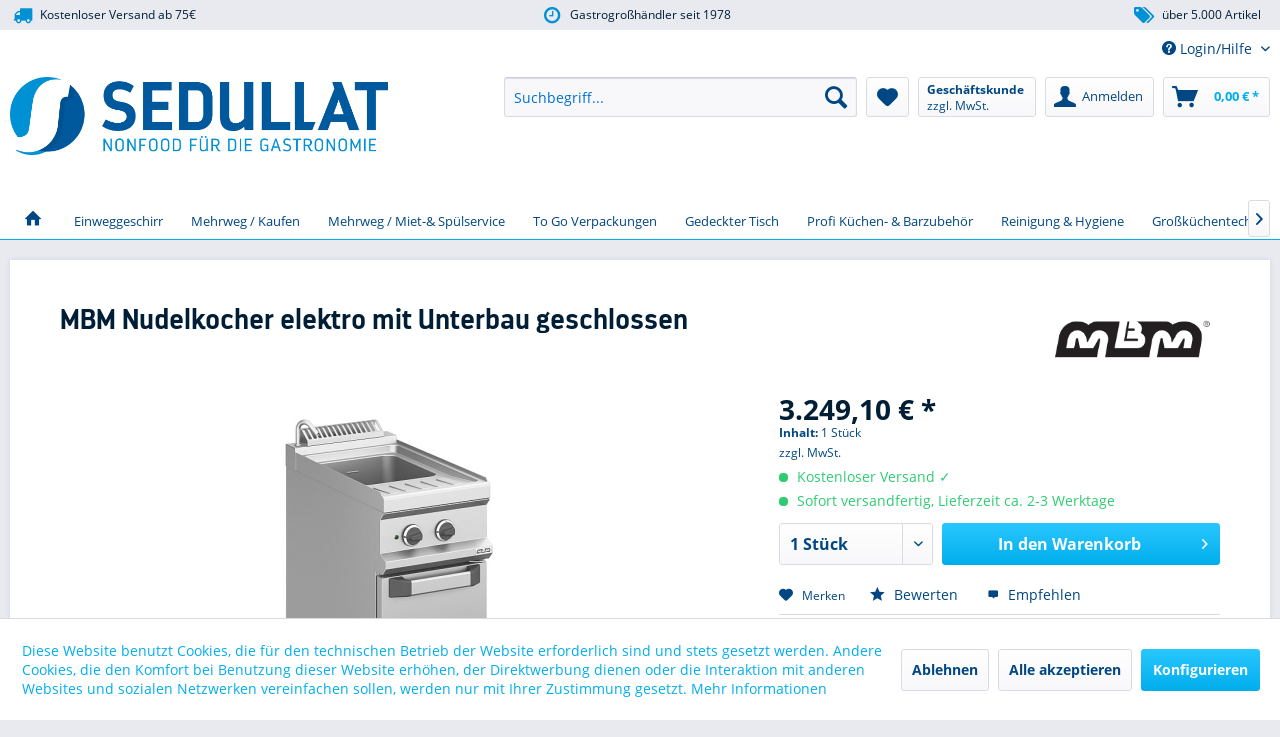

--- FILE ---
content_type: text/html; charset=UTF-8
request_url: https://sedullat.de/mbm-nudelkocher-elektro-mit-unterbau-geschlossen
body_size: 28469
content:
<!DOCTYPE html> <html class="no-js" lang="de" itemscope="itemscope" itemtype="https://schema.org/WebPage"> <head> <meta charset="utf-8"> <meta name="author" content="" /> <meta name="robots" content="index,follow" /> <meta name="revisit-after" content="15 days" /> <meta name="keywords" content="Edelstahl, AISI, Abmessungen, WxDxH, (cm):, Die, TECHNISCHE, stabilisierender, selbst, Edelstahlbrenner, Abtropfkörbe, Gasversion:, 304., Zündfl, Reinigung., einfachen, Ecken, Flamme, Sicherheitsthermoelement, ammeverbunden" /> <meta name="description" content="MBM Nudelkocher elektro mit Unterbau geschlossen, 1 Stck., hier online kaufen!" /> <meta property="og:type" content="product" /> <meta property="og:site_name" content="Sedullat-Gastro-Non-Food Online Shop" /> <meta property="og:url" content="https://sedullat.de/mbm-nudelkocher-elektro-mit-unterbau-geschlossen" /> <meta property="og:title" content="MBM Nudelkocher elektro mit Unterbau geschlossen" /> <meta property="og:description" content=" TECHNISCHE SPEZIFIKATIONEN Äussere Abmessungen - WxDxH (cm): 40x70x85 Wannenkapazität (lt-GN): 26 Gesamtleistung (kW): 5,5 ZUSÄTZLICHE SPEZIFIKATIONEN Wanne Abmessungen - WxDxH (cm): 31X34X30 Anschluss (N) 400V 3N..." /> <meta property="og:image" content="https://sedullat.de/media/image/d6/6b/c2/MCPE74A.jpg" /> <meta name="twitter:card" content="product" /> <meta name="twitter:site" content="Sedullat-Gastro-Non-Food Online Shop" /> <meta name="twitter:title" content="MBM Nudelkocher elektro mit Unterbau geschlossen" /> <meta name="twitter:description" content=" TECHNISCHE SPEZIFIKATIONEN Äussere Abmessungen - WxDxH (cm): 40x70x85 Wannenkapazität (lt-GN): 26 Gesamtleistung (kW): 5,5 ZUSÄTZLICHE SPEZIFIKATIONEN Wanne Abmessungen - WxDxH (cm): 31X34X30 Anschluss (N) 400V 3N..." /> <meta name="twitter:image" content="https://sedullat.de/media/image/d6/6b/c2/MCPE74A.jpg" /> <meta property="product:brand" content="MBM" /> <meta property="product:price" content="3249,10" /> <meta property="product:product_link" content="https://sedullat.de/mbm-nudelkocher-elektro-mit-unterbau-geschlossen" /> <meta itemprop="copyrightHolder" content="Sedullat-Gastro-Non-Food Online Shop" /> <meta itemprop="copyrightYear" content="2014" /> <meta itemprop="isFamilyFriendly" content="True" /> <meta itemprop="image" content="https://sedullat.de/media/image/11/d1/6f/sedullat-logo-2xCropped.png" /> <meta name="viewport" content="width=device-width, initial-scale=1.0"> <meta name="mobile-web-app-capable" content="yes"> <meta name="apple-mobile-web-app-title" content="Sedullat-Gastro-Non-Food Online Shop"> <meta name="apple-mobile-web-app-capable" content="yes"> <meta name="apple-mobile-web-app-status-bar-style" content="default"> <link rel="apple-touch-icon-precomposed" href="https://sedullat.de/media/image/a8/12/68/Sedullat_Icon_2019Fy15q0C6vDhVP.jpg"> <link rel="shortcut icon" href="https://sedullat.de/media/image/8b/ea/69/Sedullat_Icon_20195dc1641507792.jpg"> <meta name="msapplication-navbutton-color" content="#00AEEC" /> <meta name="application-name" content="Sedullat-Gastro-Non-Food Online Shop" /> <meta name="msapplication-starturl" content="https://sedullat.de/" /> <meta name="msapplication-window" content="width=1024;height=768" /> <meta name="msapplication-TileImage" content="https://sedullat.de/media/image/a8/12/68/Sedullat_Icon_2019Fy15q0C6vDhVP.jpg"> <meta name="msapplication-TileColor" content="#00AEEC"> <meta name="theme-color" content="#00AEEC" /> <link rel="canonical" href="https://sedullat.de/mbm-nudelkocher-elektro-mit-unterbau-geschlossen" /> <title itemprop="name">MBM Nudelkocher elektro mit Unterbau geschlossen </title> <link href="/web/cache/1759744119_5c223b44cd12fb371cf77d023dd003dd.css" media="all" rel="stylesheet" type="text/css" /> <style type="text/css"> .ngs--sales-badges .product--box .product--badges .ngs--badge--discount{ background-color: #FF0000; color: #FFFFFF; font-size: 16px; line-height: 26px; vertical-align: top; } .ngs--sales-badges .product--box .product--badges .ngs--badge--discount{ box-shadow: 1px 1px 3px 0px #777777; } .ngs--sales-badges .product--box .product--badges .ngs--badge--discount .icon--percent2{ color: #FFFFFF; font-size: 16px; vertical-align: top; line-height: 26px; } .ngs--sales-badges .product--box .product--badges .ngs--badge--discount .ngs--sales-badges-save-info{ color: #FFFFFF; background-color: #FF0000; font-size: 12px; line-height: 26px; vertical-align: top; } </style> <script type="text/javascript" src="//fast.fonts.net/jsapi/70d9b9c6-621a-46a3-8ce0-b35e3e09bf66.js"></script> <script>
window.basketData = {
hasData: false,
data:[]
};
</script> <script>
var gaProperty = 'UA-169328281-1';
// Disable tracking if the opt-out cookie exists.
var disableStr = 'ga-disable-' + gaProperty;
if (document.cookie.indexOf(disableStr + '=true') > -1) {
window[disableStr] = true;
}
// Opt-out function
function gaOptout() {
document.cookie = disableStr + '=true; expires=Thu, 31 Dec 2199 23:59:59 UTC; path=/';
window[disableStr] = true;
}
</script> <div data-googleAnalytics="true" data-googleConversionID="" data-googleConversionLabel="" data-googleConversionLanguage="" data-googleTrackingID="UA-169328281-1" data-googleAnonymizeIp="1" data-googleOptOutCookie="1" data-googleTrackingLibrary="ua" data-realAmount="" data-showCookieNote="1" data-cookieNoteMode="1" > </div> </head> <body class="is--ctl-detail is--act-index ngs--sales-badges " > <div data-paypalUnifiedMetaDataContainer="true" data-paypalUnifiedRestoreOrderNumberUrl="https://sedullat.de/widgets/PaypalUnifiedOrderNumber/restoreOrderNumber" class="is--hidden"> </div> <div class="page-wrap"> <noscript class="noscript-main"> <div class="alert is--warning"> <div class="alert--icon"> <i class="icon--element icon--warning"></i> </div> <div class="alert--content"> Um Sedullat-Gastro-Non-Food&#x20;Online&#x20;Shop in vollem Umfang nutzen zu k&ouml;nnen, empfehlen wir Ihnen Javascript in Ihrem Browser zu aktiveren. </div> </div> </noscript> <header class="header-main header--padding"> <style type="text/css"> i.wcb {color: #0091D5;font-size: 19px } .WCB-Item {color: #001E36;background: #E9E9F0;font-size: 12px } .WCB-Item a {color: #001E36; } </style> <div class="CB-container" style="background: #E9E9F0;border-bottom: 2px solid #FFFFFF"> <div class="wcon-bar" style="height: 30px;line-height: 30px;" > <p class="WCB-Item WCB-first wcb-blending1-3 list-group-item wcb-count3" href="#"><i class="wcb wcb-truck wcb-fw nicht animiert" aria-hidden="true"></i>&nbsp; Kostenloser Versand ab 75€</p> <p class="WCB-Item WCB-center wcb-blending2-3 list-group-item wcb-count3" href="#"><i class="wcb wcb-clock-o wcb-fw " aria-hidden="true"></i>&nbsp; Gastrogroßhändler seit 1978</p> <p class="WCB-Item WCB-last wcb-blending3-3 list-group-item wcb-count3" href="#"><i class="wcb wcb-tags wcb-fw nicht animiert" aria-hidden="true"></i>&nbsp; über 5.000 Artikel</p> </div> </div> <div class="top-bar"> <div class="container block-group"> <nav class="top-bar--navigation block" role="menubar">   <div class="navigation--entry entry--service has--drop-down" role="menuitem" aria-haspopup="true" data-drop-down-menu="true"> <i class="icon--service"></i> Login/Hilfe <ul class="service--list is--rounded" role="menu"> <li class="service--entry" role="menuitem"> <a class="service--link" href="https://sedullat.de/registerFC/index/sValidation/H" title="Kunden-Login" > Kunden-Login </a> </li> <li class="service--entry" role="menuitem"> <a class="service--link" href="https://sedullat.de/hilfe/support" title="Hilfe / Support" > Hilfe / Support </a> </li> </ul> </div> </nav> </div> </div> <div class="container header--navigation"> <div class="logo-main block-group" role="banner"> <div class="logo--shop block"> <a class="logo--link" href="https://sedullat.de/" title="Sedullat-Gastro-Non-Food Online Shop - zur Startseite wechseln"> <picture> <source srcset="https://sedullat.de/media/image/11/d1/6f/sedullat-logo-2xCropped.png" media="(min-width: 78.75em)"> <source srcset="https://sedullat.de/media/image/11/d1/6f/sedullat-logo-2xCropped.png" media="(min-width: 64em)"> <source srcset="https://sedullat.de/media/image/11/d1/6f/sedullat-logo-2xCropped.png" media="(min-width: 48em)"> <img srcset="https://sedullat.de/media/image/11/d1/6f/sedullat-logo-2xCropped.png" alt="Sedullat-Gastro-Non-Food Online Shop - zur Startseite wechseln" /> </picture> </a> </div> </div> <nav class="shop--navigation block-group"> <ul class="navigation--list block-group" role="menubar"> <li class="navigation--entry entry--signet"> <a href="/"> <img src="/themes/Frontend/Sedullat/frontend/_public/src/img/logos/signet.png" alt="Sedullat Signet" /> </a> </li> <li class="navigation--entry entry--menu-left" role="menuitem"> <a class="entry--link entry--trigger btn is--icon-left" href="#offcanvas--left" data-offcanvas="true" data-offCanvasSelector=".sidebar-main" aria-label="Menü"> <i class="icon--menu"></i> Menü </a> </li> <li class="navigation--entry entry--search no--margin" role="menuitem" data-search="true" aria-haspopup="true"> <a class="btn entry--link entry--trigger" href="#show-hide--search" title="Suche anzeigen / schließen"> <i class="icon--search"></i> <span class="search--display">Suchen</span> </a> <form action="/search" method="get" class="main-search--form"> <input type="search" name="sSearch" aria-label="Suchbegriff..." class="main-search--field" autocomplete="off" autocapitalize="off" placeholder="Suchbegriff..." maxlength="30" /> <button type="submit" class="main-search--button" aria-label="Suchen"> <i class="icon--search"></i> <span class="main-search--text">Suchen</span> </button> <div class="form--ajax-loader">&nbsp;</div> </form> <div class="main-search--results"></div> </li>  <li class="navigation--entry entry--notepad" role="menuitem"> <a href="https://sedullat.de/note" title="Merkzettel" aria-label="Merkzettel" class="btn"> <i class="icon--heart"></i> </a> </li> <li class="navigation--entry entry--maxia-tax-switch" role="menuitem" aria-haspopup="true" data-drop-down-menu="true" > <div class="btn entry--link maxia-tax-switch--button" > <span class="maxia-tax-switch--label"> Geschäftskunde </span> <span class="maxia-tax-switch--value"> zzgl. MwSt. </span> </div> <ul class="maxia-tax-switch--dropdown is--rounded" role="menu"> <li class="maxia-tax-switch--entry" role="menuitem"> <a class="maxia-tax-switch--link compare--link blocked--link" href="https://sedullat.de/MaxiaTaxSwitch?isNet=1" rel="nofollow"> Geschäftskunde <span class="maxia-tax-switch--link-desc compare--link blocked--link"> Preise werden zzgl. MwSt. angezeigt </span> </a> </li> <li class="maxia-tax-switch--entry" role="menuitem"> <a class="maxia-tax-switch--link compare--link blocked--link" href="https://sedullat.de/MaxiaTaxSwitch?isNet=0" rel="nofollow"> Privatkunde <span class="maxia-tax-switch--link-desc compare--link blocked--link"> Preise werden inkl. MwSt. angezeigt </span> </a> </li> </ul> </li> <li class="navigation--entry entry--account" role="menuitem" data-offcanvas="true" data-offCanvasSelector=".account--dropdown-navigation"> <a href="https://sedullat.de/account" title="Mein Konto" aria-label="Mein Konto" class="btn is--icon-left entry--link account--link"> <i class="icon--account"></i> <span class="account--display"> Anmelden </span> </a> </li> <li class="navigation--entry entry--cart" role="menuitem"> <a class="btn is--icon-left cart--link" href="https://sedullat.de/checkout/cart" title="Warenkorb" aria-label="Warenkorb"> <span class="cart--display"> Warenkorb </span> <span class="badge is--primary is--minimal cart--quantity is--hidden">0</span> <i class="icon--basket"></i> <span class="cart--amount"> 0,00&nbsp;&euro; * </span> </a> <div class="ajax-loader">&nbsp;</div> </li>  </ul> </nav> <div class="container--ajax-cart" data-collapse-cart="true"></div> </div> </header> <nav class="navigation-main header--padding"> <div class="container" data-menu-scroller="true" data-listSelector=".navigation--list.container" data-viewPortSelector=".navigation--list-wrapper"> <div class="navigation--list-wrapper"> <ul class="navigation--list container" role="menubar" itemscope="itemscope" itemtype="https://schema.org/SiteNavigationElement"> <li class="navigation--entry is--home" role="menuitem"> <a class="navigation--link is--first" href="https://sedullat.de/" title="Startseite" itemprop="url"> <i class="icon--house"></i> </a> </li> <li class="navigation--entry" role="menuitem"><a class="navigation--link" href="https://sedullat.de/einweggeschirr" title="Einweggeschirr" aria-label="Einweggeschirr" itemprop="url"><span itemprop="name">Einweggeschirr</span></a></li><li class="navigation--entry" role="menuitem"><a class="navigation--link" href="https://sedullat.de/dishcircle-takeaway-behaelter" title="Mehrweg / Kaufen" aria-label="Mehrweg / Kaufen" itemprop="url"><span itemprop="name">Mehrweg / Kaufen</span></a></li><li class="navigation--entry" role="menuitem"><a class="navigation--link" href="https://sedullat.de/mehrweg/miet-spuelservice" title="Mehrweg / Miet-& Spülservice " aria-label="Mehrweg / Miet-& Spülservice " itemprop="url"><span itemprop="name">Mehrweg / Miet-& Spülservice </span></a></li><li class="navigation--entry" role="menuitem"><a class="navigation--link" href="https://sedullat.de/gastro-to-go" title="To Go Verpackungen" aria-label="To Go Verpackungen" itemprop="url"><span itemprop="name">To Go Verpackungen</span></a></li><li class="navigation--entry" role="menuitem"><a class="navigation--link" href="https://sedullat.de/gedeckter-tisch" title="Gedeckter Tisch" aria-label="Gedeckter Tisch" itemprop="url"><span itemprop="name">Gedeckter Tisch</span></a></li><li class="navigation--entry" role="menuitem"><a class="navigation--link" href="https://sedullat.de/profi-kuechen-barzubehoer" title="Profi Küchen- & Barzubehör" aria-label="Profi Küchen- & Barzubehör" itemprop="url"><span itemprop="name">Profi Küchen- & Barzubehör</span></a></li><li class="navigation--entry" role="menuitem"><a class="navigation--link" href="https://sedullat.de/reinigungs-und-hygieneartikel" title="Reinigung & Hygiene" aria-label="Reinigung & Hygiene" itemprop="url"><span itemprop="name">Reinigung & Hygiene</span></a></li><li class="navigation--entry" role="menuitem"><a class="navigation--link" href="https://sedullat.de/grosskuechentechnik" title="Großküchentechnik" aria-label="Großküchentechnik" itemprop="url"><span itemprop="name">Großküchentechnik</span></a></li><li class="navigation--entry" role="menuitem"><a class="navigation--link" href="https://sedullat.de/sale" title="SALE" aria-label="SALE" itemprop="url"><span itemprop="name">SALE</span></a></li> </ul> </div> <div class="advanced-menu" data-advanced-menu="true" data-hoverDelay="250"> <div class="menu--container"> <div class="button-container"> <a href="https://sedullat.de/einweggeschirr" class="button--category" aria-label="Zur Kategorie Einweggeschirr" title="Zur Kategorie Einweggeschirr"> <i class="icon--arrow-right"></i> Zur Kategorie Einweggeschirr </a> <span class="button--close"> <i class="icon--cross"></i> </span> </div> <div class="content--wrapper has--content has--teaser"> <ul class="menu--list menu--level-0 columns--3" style="width: 75%;"> <li class="menu--list-item item--level-0" style="width: 100%"> <a href="https://sedullat.de/einweggeschirr/bio" class="menu--list-item-link" aria-label="Einweggeschirr Bio" title="Einweggeschirr Bio">Einweggeschirr Bio</a> <ul class="menu--list menu--level-1 columns--3"> <li class="menu--list-item item--level-1"> <a href="https://sedullat.de/gastro-to-go/bio-trinkbecher" class="menu--list-item-link" aria-label="Bio Trinkbecher" title="Bio Trinkbecher">Bio Trinkbecher</a> </li> <li class="menu--list-item item--level-1"> <a href="https://sedullat.de/to-go-bio-einweggeschirr" class="menu--list-item-link" aria-label="To Go Bio Einweggeschirr" title="To Go Bio Einweggeschirr">To Go Bio Einweggeschirr</a> </li> <li class="menu--list-item item--level-1"> <a href="https://sedullat.de/bio-becher-pla" class="menu--list-item-link" aria-label="Bio Becher aus PLA" title="Bio Becher aus PLA">Bio Becher aus PLA</a> </li> <li class="menu--list-item item--level-1"> <a href="https://sedullat.de/bio-besteck-aus-cpla" class="menu--list-item-link" aria-label="Bio Besteck aus CPLA" title="Bio Besteck aus CPLA">Bio Besteck aus CPLA</a> </li> <li class="menu--list-item item--level-1"> <a href="https://sedullat.de/bio-einwegbesteck" class="menu--list-item-link" aria-label="Bio Besteck Einweg" title="Bio Besteck Einweg">Bio Besteck Einweg</a> </li> <li class="menu--list-item item--level-1"> <a href="https://sedullat.de/palmblattgeschirr" class="menu--list-item-link" aria-label="Palmblattgeschirr" title="Palmblattgeschirr">Palmblattgeschirr</a> </li> </ul> </li> <li class="menu--list-item item--level-0" style="width: 100%"> <a href="https://sedullat.de/einweggeschirr-pappe" class="menu--list-item-link" aria-label="Einweggeschirr aus Pappe" title="Einweggeschirr aus Pappe">Einweggeschirr aus Pappe</a> <ul class="menu--list menu--level-1 columns--3"> <li class="menu--list-item item--level-1"> <a href="https://sedullat.de/einweggeschirr-pappe/pappteller" class="menu--list-item-link" aria-label="Pappteller" title="Pappteller">Pappteller</a> </li> <li class="menu--list-item item--level-1"> <a href="https://sedullat.de/einweggeschirr-pappe/pappteller-eckig" class="menu--list-item-link" aria-label="Teller Pappe eckig" title="Teller Pappe eckig">Teller Pappe eckig</a> </li> <li class="menu--list-item item--level-1"> <a href="https://sedullat.de/einweggeschirr-pappe/pappteller-rund" class="menu--list-item-link" aria-label="Teller Pappe rund" title="Teller Pappe rund">Teller Pappe rund</a> </li> <li class="menu--list-item item--level-1"> <a href="https://sedullat.de/einweggeschirr-pappe/ovale-pappschale" class="menu--list-item-link" aria-label="Schalen Pappe oval" title="Schalen Pappe oval">Schalen Pappe oval</a> </li> <li class="menu--list-item item--level-1"> <a href="https://sedullat.de/eisbecher-pappe" class="menu--list-item-link" aria-label="Eisbecher aus Pappe" title="Eisbecher aus Pappe">Eisbecher aus Pappe</a> </li> <li class="menu--list-item item--level-1"> <a href="https://sedullat.de/einweggeschirr-pappe/papiertragetaschen" class="menu--list-item-link" aria-label="Papiertragetaschen" title="Papiertragetaschen">Papiertragetaschen</a> </li> </ul> </li> <li class="menu--list-item item--level-0" style="width: 100%"> <a href="https://sedullat.de/einwegbecher" class="menu--list-item-link" aria-label="Einwegbecher" title="Einwegbecher">Einwegbecher</a> <ul class="menu--list menu--level-1 columns--3"> <li class="menu--list-item item--level-1"> <a href="https://sedullat.de/plastikbecher-wei" class="menu--list-item-link" aria-label="Plastikbecher weiß" title="Plastikbecher weiß">Plastikbecher weiß</a> </li> <li class="menu--list-item item--level-1"> <a href="https://sedullat.de/plastikbecher-klar" class="menu--list-item-link" aria-label="Plastikbecher klar" title="Plastikbecher klar">Plastikbecher klar</a> </li> <li class="menu--list-item item--level-1"> <a href="https://sedullat.de/smoothiebecher" class="menu--list-item-link" aria-label="Smoothiebecher" title="Smoothiebecher">Smoothiebecher</a> </li> <li class="menu--list-item item--level-1"> <a href="https://sedullat.de/plastikbecher-glasklar" class="menu--list-item-link" aria-label="Plastikbecher glasklar" title="Plastikbecher glasklar">Plastikbecher glasklar</a> </li> <li class="menu--list-item item--level-1"> <a href="https://sedullat.de/plastik-automatenbecher" class="menu--list-item-link" aria-label="Plastik Automatenbecher" title="Plastik Automatenbecher">Plastik Automatenbecher</a> </li> <li class="menu--list-item item--level-1"> <a href="https://sedullat.de/pappbecher" class="menu--list-item-link" aria-label="Pappbecher" title="Pappbecher">Pappbecher</a> </li> <li class="menu--list-item item--level-1"> <a href="https://sedullat.de/spitzbecher" class="menu--list-item-link" aria-label="Spitzbecher" title="Spitzbecher">Spitzbecher</a> </li> </ul> </li> <li class="menu--list-item item--level-0" style="width: 100%"> <a href="https://sedullat.de/coffee-to-go" class="menu--list-item-link" aria-label="Coffee to go Becher" title="Coffee to go Becher">Coffee to go Becher</a> <ul class="menu--list menu--level-1 columns--3"> <li class="menu--list-item item--level-1"> <a href="https://sedullat.de/coffee-to-go/deckel" class="menu--list-item-link" aria-label="Deckel " title="Deckel ">Deckel </a> </li> <li class="menu--list-item item--level-1"> <a href="https://sedullat.de/coffee-to-go/ruehrstaebchen" class="menu--list-item-link" aria-label="Rührstäbchen" title="Rührstäbchen">Rührstäbchen</a> </li> <li class="menu--list-item item--level-1"> <a href="https://sedullat.de/coffee-to-go/getraenkehalter" class="menu--list-item-link" aria-label="Getränkehalter" title="Getränkehalter">Getränkehalter</a> </li> <li class="menu--list-item item--level-1"> <a href="https://sedullat.de/coffee-to-go/verbruehschutz" class="menu--list-item-link" aria-label="Verbrühschutz" title="Verbrühschutz">Verbrühschutz</a> </li> <li class="menu--list-item item--level-1"> <a href="https://sedullat.de/coffee-to-go/filterpapier" class="menu--list-item-link" aria-label="Filterpapier" title="Filterpapier">Filterpapier</a> </li> </ul> </li> <li class="menu--list-item item--level-0" style="width: 100%"> <a href="https://sedullat.de/folien" class="menu--list-item-link" aria-label="Folien" title="Folien">Folien</a> <ul class="menu--list menu--level-1 columns--3"> <li class="menu--list-item item--level-1"> <a href="https://sedullat.de/frischhaltefolie" class="menu--list-item-link" aria-label="Frischhaltefolie" title="Frischhaltefolie">Frischhaltefolie</a> </li> <li class="menu--list-item item--level-1"> <a href="https://sedullat.de/alufolie" class="menu--list-item-link" aria-label="Alufolie" title="Alufolie">Alufolie</a> </li> <li class="menu--list-item item--level-1"> <a href="https://sedullat.de/palettenstretchfolie" class="menu--list-item-link" aria-label="Palettenstretchfolie" title="Palettenstretchfolie">Palettenstretchfolie</a> </li> </ul> </li> <li class="menu--list-item item--level-0" style="width: 100%"> <a href="https://sedullat.de/feinkostbecher" class="menu--list-item-link" aria-label="Feinkostbecher" title="Feinkostbecher">Feinkostbecher</a> <ul class="menu--list menu--level-1 columns--3"> <li class="menu--list-item item--level-1"> <a href="https://sedullat.de/feinkostbecher-rund" class="menu--list-item-link" aria-label="Feinkostbecher rund" title="Feinkostbecher rund">Feinkostbecher rund</a> </li> <li class="menu--list-item item--level-1"> <a href="https://sedullat.de/feinkostbecher-eckig" class="menu--list-item-link" aria-label="Feinkostbecher eckig" title="Feinkostbecher eckig">Feinkostbecher eckig</a> </li> <li class="menu--list-item item--level-1"> <a href="https://sedullat.de/feinkostbecher-kombipacks" class="menu--list-item-link" aria-label="Feinkostbecher-Kombipacks" title="Feinkostbecher-Kombipacks">Feinkostbecher-Kombipacks</a> </li> </ul> </li> <li class="menu--list-item item--level-0" style="width: 100%"> <a href="https://sedullat.de/einwegbesteck" class="menu--list-item-link" aria-label="Einwegbesteck" title="Einwegbesteck">Einwegbesteck</a> </li> <li class="menu--list-item item--level-0" style="width: 100%"> <a href="https://sedullat.de/pommesschalen" class="menu--list-item-link" aria-label="Pommesschalen" title="Pommesschalen">Pommesschalen</a> </li> </ul> <div class="menu--delimiter" style="right: 25%;"></div> <div class="menu--teaser" style="width: 25%;"> <a href="https://sedullat.de/einweggeschirr" aria-label="Zur Kategorie Einweggeschirr" title="Zur Kategorie Einweggeschirr" class="teaser--image" style="background-image: url(https://sedullat.de/media/image/9c/a7/a7/Pratipack-72-dpi-5.jpg);"></a> <div class="teaser--headline">Einweggeschirr für die Gastronomie</div> <div class="teaser--text"> Wir bieten Ihnen modernes und zeitgemässes Einweggeschirr und Verpackungen für den Gastro "To-go" Bereich. Selbstverständlich versorgen wir sie auch gerne mit Verpackungen, die aus moderen PlasikFREIEN Materilalien, wie Bagasse oder... <a class="teaser--text-link" href="https://sedullat.de/einweggeschirr" aria-label="mehr erfahren" title="mehr erfahren"> mehr erfahren </a> </div> </div> </div> </div> <div class="menu--container"> <div class="button-container"> <a href="https://sedullat.de/dishcircle-takeaway-behaelter" class="button--category" aria-label="Zur Kategorie Mehrweg / Kaufen" title="Zur Kategorie Mehrweg / Kaufen"> <i class="icon--arrow-right"></i> Zur Kategorie Mehrweg / Kaufen </a> <span class="button--close"> <i class="icon--cross"></i> </span> </div> <div class="content--wrapper has--content has--teaser"> <ul class="menu--list menu--level-0 columns--3" style="width: 75%;"> <li class="menu--list-item item--level-0" style="width: 100%"> <a href="https://sedullat.de/dishcircle-mehrweg-food-verpackungen" class="menu--list-item-link" aria-label="DishCircle Mehrweg Food-Verpackungen" title="DishCircle Mehrweg Food-Verpackungen">DishCircle Mehrweg Food-Verpackungen</a> <ul class="menu--list menu--level-1 columns--3"> <li class="menu--list-item item--level-1"> <a href="https://sedullat.de/menueteller" class="menu--list-item-link" aria-label="Menüteller" title="Menüteller">Menüteller</a> </li> <li class="menu--list-item item--level-1"> <a href="https://sedullat.de/menueschale" class="menu--list-item-link" aria-label="Menüschale" title="Menüschale">Menüschale</a> </li> <li class="menu--list-item item--level-1"> <a href="https://sedullat.de/runde-bowl" class="menu--list-item-link" aria-label="Runde Bowl" title="Runde Bowl">Runde Bowl</a> </li> <li class="menu--list-item item--level-1"> <a href="https://sedullat.de/pizzabox" class="menu--list-item-link" aria-label="Pizzabox" title="Pizzabox">Pizzabox</a> </li> <li class="menu--list-item item--level-1"> <a href="https://sedullat.de/menuebox" class="menu--list-item-link" aria-label="Menübox" title="Menübox">Menübox</a> </li> <li class="menu--list-item item--level-1"> <a href="https://sedullat.de/burgerbox" class="menu--list-item-link" aria-label="Burgerbox" title="Burgerbox">Burgerbox</a> </li> <li class="menu--list-item item--level-1"> <a href="https://sedullat.de/frittentray" class="menu--list-item-link" aria-label="Frittentray" title="Frittentray">Frittentray</a> </li> <li class="menu--list-item item--level-1"> <a href="https://sedullat.de/suppenbecher" class="menu--list-item-link" aria-label="Suppenbecher" title="Suppenbecher">Suppenbecher</a> </li> <li class="menu--list-item item--level-1"> <a href="https://sedullat.de/coffee-to-go-becher" class="menu--list-item-link" aria-label="Coffee to Go Becher" title="Coffee to Go Becher">Coffee to Go Becher</a> </li> <li class="menu--list-item item--level-1"> <a href="https://sedullat.de/mehrweg-deckel" class="menu--list-item-link" aria-label="Mehrweg Deckel" title="Mehrweg Deckel">Mehrweg Deckel</a> </li> <li class="menu--list-item item--level-1"> <a href="https://sedullat.de/mehrweg-trinkhalme" class="menu--list-item-link" aria-label="Mehrweg-Trinkhalme" title="Mehrweg-Trinkhalme">Mehrweg-Trinkhalme</a> </li> <li class="menu--list-item item--level-1"> <a href="https://sedullat.de/dishcircle-zubehoer" class="menu--list-item-link" aria-label="Zubehör" title="Zubehör">Zubehör</a> </li> </ul> </li> <li class="menu--list-item item--level-0" style="width: 100%"> <a href="https://sedullat.de/dishcircle-musterset" class="menu--list-item-link" aria-label="DishCircle - Musterset" title="DishCircle - Musterset">DishCircle - Musterset</a> </li> <li class="menu--list-item item--level-0" style="width: 100%"> <a href="https://sedullat.de/dish-mehrwegbecher" class="menu--list-item-link" aria-label="Mehrwegbecher" title="Mehrwegbecher">Mehrwegbecher</a> <ul class="menu--list menu--level-1 columns--3"> <li class="menu--list-item item--level-1"> <a href="https://sedullat.de/dish-becher" class="menu--list-item-link" aria-label="Becher" title="Becher">Becher</a> </li> <li class="menu--list-item item--level-1"> <a href="https://sedullat.de/kunststoff-glaeser" class="menu--list-item-link" aria-label="Gläser" title="Gläser">Gläser</a> </li> </ul> </li> <li class="menu--list-item item--level-0" style="width: 100%"> <a href="https://sedullat.de/mehrwegbesteck" class="menu--list-item-link" aria-label="Mehrwegbesteck" title="Mehrwegbesteck">Mehrwegbesteck</a> <ul class="menu--list menu--level-1 columns--3"> <li class="menu--list-item item--level-1"> <a href="https://sedullat.de/gabel" class="menu--list-item-link" aria-label="Gabel" title="Gabel">Gabel</a> </li> <li class="menu--list-item item--level-1"> <a href="https://sedullat.de/essloeffel" class="menu--list-item-link" aria-label="Esslöffel" title="Esslöffel">Esslöffel</a> </li> <li class="menu--list-item item--level-1"> <a href="https://sedullat.de/messer" class="menu--list-item-link" aria-label="Messer" title="Messer">Messer</a> </li> </ul> </li> </ul> <div class="menu--delimiter" style="right: 25%;"></div> <div class="menu--teaser" style="width: 25%;"> <a href="https://sedullat.de/dishcircle-takeaway-behaelter" aria-label="Zur Kategorie Mehrweg / Kaufen" title="Zur Kategorie Mehrweg / Kaufen" class="teaser--image" style="background-image: url(https://sedullat.de/media/image/60/f0/2b/Broschre-mobiles-Splen_page4_image.png);"></a> <div class="teaser--headline">DishCircle by Sedullat- Die umweltfreundlichen Mehrwegbehälter</div> <div class="teaser--text"> Unsere Idee des Mehrwegs für die Gastronomie Mit dem&nbsp; Mehrwegsystem DishCircle leisten wir unseren Beitrag zur Vermeidung von Verpackungsmüll. Hier bieten wir euch eine gute Auswahl an Mehrwegbehältern, die Ihr frei kaufen könnt.... <a class="teaser--text-link" href="https://sedullat.de/dishcircle-takeaway-behaelter" aria-label="mehr erfahren" title="mehr erfahren"> mehr erfahren </a> </div> </div> </div> </div> <div class="menu--container"> <div class="button-container"> <a href="https://sedullat.de/mehrweg/miet-spuelservice" class="button--category" aria-label="Zur Kategorie Mehrweg / Miet-&amp; Spülservice " title="Zur Kategorie Mehrweg / Miet-&amp; Spülservice "> <i class="icon--arrow-right"></i> Zur Kategorie Mehrweg / Miet-& Spülservice </a> <span class="button--close"> <i class="icon--cross"></i> </span> </div> <div class="content--wrapper has--content has--teaser"> <ul class="menu--list menu--level-0 columns--3" style="width: 75%;"> <li class="menu--list-item item--level-0" style="width: 100%"> <a href="https://sedullat.de/speisegastronomie" class="menu--list-item-link" aria-label="Speisegastronomie" title="Speisegastronomie">Speisegastronomie</a> <ul class="menu--list menu--level-1 columns--3"> <li class="menu--list-item item--level-1"> <a href="https://sedullat.de/mieten-bowl" class="menu--list-item-link" aria-label="Mieten Bowl" title="Mieten Bowl">Mieten Bowl</a> </li> <li class="menu--list-item item--level-1"> <a href="https://sedullat.de/mieten-groe-teller" class="menu--list-item-link" aria-label="Mieten Große Teller" title="Mieten Große Teller">Mieten Große Teller</a> </li> <li class="menu--list-item item--level-1"> <a href="https://sedullat.de/mieten-suppenbecher" class="menu--list-item-link" aria-label="Mieten Suppenbecher" title="Mieten Suppenbecher">Mieten Suppenbecher</a> </li> <li class="menu--list-item item--level-1"> <a href="https://sedullat.de/mieten-menueschale" class="menu--list-item-link" aria-label="Mieten Menüschale" title="Mieten Menüschale">Mieten Menüschale</a> </li> <li class="menu--list-item item--level-1"> <a href="https://sedullat.de/mieten-kleine-teller-/-kuchenteller" class="menu--list-item-link" aria-label="Mieten Kleine Teller / Kuchenteller" title="Mieten Kleine Teller / Kuchenteller">Mieten Kleine Teller / Kuchenteller</a> </li> <li class="menu--list-item item--level-1"> <a href="https://sedullat.de/mieten-hamburgerbox" class="menu--list-item-link" aria-label="Mieten Hamburgerbox" title="Mieten Hamburgerbox">Mieten Hamburgerbox</a> </li> <li class="menu--list-item item--level-1"> <a href="https://sedullat.de/mieten-frittentray-klein" class="menu--list-item-link" aria-label="Mieten Frittentray (klein)" title="Mieten Frittentray (klein)">Mieten Frittentray (klein)</a> </li> <li class="menu--list-item item--level-1"> <a href="https://sedullat.de/mieten-frittentray-gross" class="menu--list-item-link" aria-label="Mieten Frittentray (groß)" title="Mieten Frittentray (groß)">Mieten Frittentray (groß)</a> </li> </ul> </li> <li class="menu--list-item item--level-0" style="width: 100%"> <a href="https://sedullat.de/getraenke-gastronomie" class="menu--list-item-link" aria-label="Getränke &amp; Gastronomie" title="Getränke &amp; Gastronomie">Getränke & Gastronomie</a> <ul class="menu--list menu--level-1 columns--3"> <li class="menu--list-item item--level-1"> <a href="https://sedullat.de/becher-" class="menu--list-item-link" aria-label="Mieten Becher" title="Mieten Becher">Mieten Becher</a> </li> <li class="menu--list-item item--level-1"> <a href="https://sedullat.de/weinglaeser" class="menu--list-item-link" aria-label="Mieten Weingläser" title="Mieten Weingläser">Mieten Weingläser</a> </li> <li class="menu--list-item item--level-1"> <a href="https://sedullat.de/sektglaeser" class="menu--list-item-link" aria-label="Mieten Sektgläser" title="Mieten Sektgläser">Mieten Sektgläser</a> </li> </ul> </li> <li class="menu--list-item item--level-0" style="width: 100%"> <a href="https://sedullat.de/dishcircle-party-box" class="menu--list-item-link" aria-label="DishCircle Mehrweg Party Box" title="DishCircle Mehrweg Party Box">DishCircle Mehrweg Party Box</a> </li> <li class="menu--list-item item--level-0" style="width: 100%"> <a href="https://sedullat.de/dishcircle-die-mobile-spuelstation-" class="menu--list-item-link" aria-label="DishCircle-Die Mobile Spülstation" title="DishCircle-Die Mobile Spülstation">DishCircle-Die Mobile Spülstation</a> </li> </ul> <div class="menu--delimiter" style="right: 25%;"></div> <div class="menu--teaser" style="width: 25%;"> <a href="https://sedullat.de/mehrweg/miet-spuelservice" aria-label="Zur Kategorie Mehrweg / Miet-&amp; Spülservice " title="Zur Kategorie Mehrweg / Miet-&amp; Spülservice " class="teaser--image" style="background-image: url(https://sedullat.de/media/image/47/1f/f2/230724-DIS-020_S1-2.jpg);"></a> <div class="teaser--headline">DishCircle - Mieten Sie für Ihren Event, Ihre Party</div> <div class="teaser--text"> Mieten Sie für Ihren Event, Ihre Party aber auch Ihr Volksfest unsere Behälter und Becher. Egal wie groß oder klein Sie feiern, wir finden für Ihre Veranstaltung eine Lösung keinen Müll zu produzieren. Wir freuen uns auf Ihre Anfrage! &nbsp; <a class="teaser--text-link" href="https://sedullat.de/mehrweg/miet-spuelservice" aria-label="mehr erfahren" title="mehr erfahren"> mehr erfahren </a> </div> </div> </div> </div> <div class="menu--container"> <div class="button-container"> <a href="https://sedullat.de/gastro-to-go" class="button--category" aria-label="Zur Kategorie To Go Verpackungen" title="Zur Kategorie To Go Verpackungen"> <i class="icon--arrow-right"></i> Zur Kategorie To Go Verpackungen </a> <span class="button--close"> <i class="icon--cross"></i> </span> </div> <div class="content--wrapper has--content has--teaser"> <ul class="menu--list menu--level-0 columns--3" style="width: 75%;"> <li class="menu--list-item item--level-0" style="width: 100%"> <a href="https://sedullat.de/bio-verpackungen-to-go" class="menu--list-item-link" aria-label="To Go Bio Verpackungen Gastronomie" title="To Go Bio Verpackungen Gastronomie">To Go Bio Verpackungen Gastronomie</a> <ul class="menu--list menu--level-1 columns--3"> <li class="menu--list-item item--level-1"> <a href="https://sedullat.de/bio-menueboxen" class="menu--list-item-link" aria-label="Bio Menüboxen" title="Bio Menüboxen">Bio Menüboxen</a> </li> <li class="menu--list-item item--level-1"> <a href="https://sedullat.de/gastro-to-go/bio/kraftpapier-verpackungen" class="menu--list-item-link" aria-label="Bio Kraftpapier Verpackungen" title="Bio Kraftpapier Verpackungen">Bio Kraftpapier Verpackungen</a> </li> <li class="menu--list-item item--level-1"> <a href="https://sedullat.de/gastro-to-go/bio/fastfood-verpackungen" class="menu--list-item-link" aria-label="Bio Fastfood Verpackungen" title="Bio Fastfood Verpackungen">Bio Fastfood Verpackungen</a> </li> <li class="menu--list-item item--level-1"> <a href="https://sedullat.de/gastro-to-go/bio/verpackungen" class="menu--list-item-link" aria-label="Bio To Go Verpackungen" title="Bio To Go Verpackungen">Bio To Go Verpackungen</a> </li> <li class="menu--list-item item--level-1"> <a href="https://sedullat.de/gastro-to-go/bio/verpackungsbecher" class="menu--list-item-link" aria-label="Bio Verpackungsbecher" title="Bio Verpackungsbecher">Bio Verpackungsbecher</a> </li> <li class="menu--list-item item--level-1"> <a href="https://sedullat.de/gastro-to-go/bio/salatschalen" class="menu--list-item-link" aria-label="Bio Salatschalen" title="Bio Salatschalen">Bio Salatschalen</a> </li> <li class="menu--list-item item--level-1"> <a href="https://sedullat.de/gastro-to-go/bio/suppenbecher" class="menu--list-item-link" aria-label="Bio Suppenbecher" title="Bio Suppenbecher">Bio Suppenbecher</a> </li> <li class="menu--list-item item--level-1"> <a href="https://sedullat.de/gastro-to-go/bio/siegelsystem" class="menu--list-item-link" aria-label="Bio-Siegelsystem" title="Bio-Siegelsystem">Bio-Siegelsystem</a> </li> <li class="menu--list-item item--level-1"> <a href="https://sedullat.de/gastro-to-go/bio/siegelschale" class="menu--list-item-link" aria-label="Bio Siegelschale" title="Bio Siegelschale">Bio Siegelschale</a> </li> <li class="menu--list-item item--level-1"> <a href="https://sedullat.de/gastro-to-go/bio/kompostierbare-verpackungen" class="menu--list-item-link" aria-label="Kompostierbare Verpackungen" title="Kompostierbare Verpackungen">Kompostierbare Verpackungen</a> </li> <li class="menu--list-item item--level-1"> <a href="https://sedullat.de/gastro-to-go/papiertragetaschen" class="menu--list-item-link" aria-label="Papiertragetaschen" title="Papiertragetaschen">Papiertragetaschen</a> </li> <li class="menu--list-item item--level-1"> <a href="https://sedullat.de/snack-salatbox" class="menu--list-item-link" aria-label="Snack &amp; Salatbox" title="Snack &amp; Salatbox">Snack & Salatbox</a> </li> <li class="menu--list-item item--level-1"> <a href="https://sedullat.de/buttertoepfchen" class="menu--list-item-link" aria-label="Buttertöpfchen" title="Buttertöpfchen">Buttertöpfchen</a> </li> </ul> </li> <li class="menu--list-item item--level-0" style="width: 100%"> <a href="https://sedullat.de/gastro-to-go/kraftpapier-verpackung" class="menu--list-item-link" aria-label="Kraftpapier Verpackungen" title="Kraftpapier Verpackungen">Kraftpapier Verpackungen</a> </li> <li class="menu--list-item item--level-0" style="width: 100%"> <a href="https://sedullat.de/gastro-to-go/aluminium-verpackungen" class="menu--list-item-link" aria-label="Verpackungen aus Alu" title="Verpackungen aus Alu">Verpackungen aus Alu</a> <ul class="menu--list menu--level-1 columns--3"> <li class="menu--list-item item--level-1"> <a href="https://sedullat.de/gastro-to-go/aluminium-verpackungen/rund" class="menu--list-item-link" aria-label="Aluschalen Rundformen" title="Aluschalen Rundformen">Aluschalen Rundformen</a> </li> <li class="menu--list-item item--level-1"> <a href="https://sedullat.de/gastro-to-go/aluminium-verpackungen/eckig" class="menu--list-item-link" aria-label="Aluschalen eckige Formen" title="Aluschalen eckige Formen">Aluschalen eckige Formen</a> </li> <li class="menu--list-item item--level-1"> <a href="https://sedullat.de/gastro-to-go/aluminium-verpackungen/menueschalen" class="menu--list-item-link" aria-label="Alu Menüschalen" title="Alu Menüschalen">Alu Menüschalen</a> </li> <li class="menu--list-item item--level-1"> <a href="https://sedullat.de/gastro-to-go/aluminium-verpackungen/servierplatten" class="menu--list-item-link" aria-label="Aluservierplatten" title="Aluservierplatten">Aluservierplatten</a> </li> </ul> </li> <li class="menu--list-item item--level-0" style="width: 100%"> <a href="https://sedullat.de/papier-und-pappverpackungen" class="menu--list-item-link" aria-label="Papier &amp; Pappenverpackungen" title="Papier &amp; Pappenverpackungen">Papier & Pappenverpackungen</a> <ul class="menu--list menu--level-1 columns--3"> <li class="menu--list-item item--level-1"> <a href="https://sedullat.de/papier-und-pappverpackungen/tortenunterlagen" class="menu--list-item-link" aria-label="Tortenunterlagen" title="Tortenunterlagen">Tortenunterlagen</a> </li> <li class="menu--list-item item--level-1"> <a href="https://sedullat.de/papier-und-pappverpackungen/baeckerfaltenbeutel" class="menu--list-item-link" aria-label="Bäckerfaltenbeutel" title="Bäckerfaltenbeutel">Bäckerfaltenbeutel</a> </li> <li class="menu--list-item item--level-1"> <a href="https://sedullat.de/papier-und-pappverpackungen/backtrennpapier" class="menu--list-item-link" aria-label="Backtrennpapier" title="Backtrennpapier">Backtrennpapier</a> </li> <li class="menu--list-item item--level-1"> <a href="https://sedullat.de/papier-und-pappverpackungen/metzgerfaltenbeutel" class="menu--list-item-link" aria-label="Metzgerfaltenbeutel" title="Metzgerfaltenbeutel">Metzgerfaltenbeutel</a> </li> <li class="menu--list-item item--level-1"> <a href="https://sedullat.de/papier-und-pappverpackungen/haehnchenbeutel" class="menu--list-item-link" aria-label="Hähnchenbeutel" title="Hähnchenbeutel">Hähnchenbeutel</a> </li> <li class="menu--list-item item--level-1"> <a href="https://sedullat.de/hot-dog-beutel" class="menu--list-item-link" aria-label="Hot-Dog-Beutel" title="Hot-Dog-Beutel">Hot-Dog-Beutel</a> </li> <li class="menu--list-item item--level-1"> <a href="https://sedullat.de/imbissbeutel" class="menu--list-item-link" aria-label="Imbissbeutel" title="Imbissbeutel">Imbissbeutel</a> </li> <li class="menu--list-item item--level-1"> <a href="https://sedullat.de/papier-und-pappverpackungen/einschlapapier-pergament" class="menu--list-item-link" aria-label="Einschlapapier/ Pergament" title="Einschlapapier/ Pergament">Einschlapapier/ Pergament</a> </li> </ul> </li> <li class="menu--list-item item--level-0" style="width: 100%"> <a href="https://sedullat.de/gastro-to-go/menueboxen-zuklappbar" class="menu--list-item-link" aria-label="Menüboxen - zuklappbar" title="Menüboxen - zuklappbar">Menüboxen - zuklappbar</a> <ul class="menu--list menu--level-1 columns--3"> <li class="menu--list-item item--level-1"> <a href="https://sedullat.de/gastro-to-go/menueboxen-zuklappbar/geteilt" class="menu--list-item-link" aria-label="Geteilte Menüboxen" title="Geteilte Menüboxen">Geteilte Menüboxen</a> </li> <li class="menu--list-item item--level-1"> <a href="https://sedullat.de/gastro-to-go/menueboxen-zuklappbar/ungeteilt" class="menu--list-item-link" aria-label="Ungeteilte Menüboxen" title="Ungeteilte Menüboxen">Ungeteilte Menüboxen</a> </li> <li class="menu--list-item item--level-1"> <a href="https://sedullat.de/gastro-to-go/menueboxen-zuklappbar/bagasse" class="menu--list-item-link" aria-label="Bagasse Menüboxen" title="Bagasse Menüboxen">Bagasse Menüboxen</a> </li> </ul> </li> <li class="menu--list-item item--level-0" style="width: 100%"> <a href="https://sedullat.de/gastro-to-go/menueschalen" class="menu--list-item-link" aria-label="Menüschalen" title="Menüschalen">Menüschalen</a> <ul class="menu--list menu--level-1 columns--3"> <li class="menu--list-item item--level-1"> <a href="https://sedullat.de/gastro-to-go/menueschalen/ungeteilt" class="menu--list-item-link" aria-label="Ungeteilte Menüschalen" title="Ungeteilte Menüschalen">Ungeteilte Menüschalen</a> </li> <li class="menu--list-item item--level-1"> <a href="https://sedullat.de/gastro-to-go/menueschalen/geteilt" class="menu--list-item-link" aria-label="Geteilte Menüschalen" title="Geteilte Menüschalen">Geteilte Menüschalen</a> </li> <li class="menu--list-item item--level-1"> <a href="https://sedullat.de/gastro-to-go/schalen-aus-aluminium" class="menu--list-item-link" aria-label="Essensschalen aus Aluminium" title="Essensschalen aus Aluminium">Essensschalen aus Aluminium</a> </li> <li class="menu--list-item item--level-1"> <a href="https://sedullat.de/gastro-to-go/menueschalen-siegelgeraete" class="menu--list-item-link" aria-label="Menüschalen für Siegelgeräte" title="Menüschalen für Siegelgeräte">Menüschalen für Siegelgeräte</a> </li> <li class="menu--list-item item--level-1"> <a href="https://sedullat.de/gastro-to-go/bagasse-menueschalen" class="menu--list-item-link" aria-label="Bagasse Menüschalen für Siegelgeräte" title="Bagasse Menüschalen für Siegelgeräte">Bagasse Menüschalen für Siegelgeräte</a> </li> </ul> </li> <li class="menu--list-item item--level-0" style="width: 100%"> <a href="https://sedullat.de/gastro-to-go/salatschalen" class="menu--list-item-link" aria-label="Salatschalen" title="Salatschalen">Salatschalen</a> </li> <li class="menu--list-item item--level-0" style="width: 100%"> <a href="https://sedullat.de/gastro-to-go/suppenbecher" class="menu--list-item-link" aria-label="Suppenbecher" title="Suppenbecher">Suppenbecher</a> <ul class="menu--list menu--level-1 columns--3"> <li class="menu--list-item item--level-1"> <a href="https://sedullat.de/gastro-to-go/kraftpapier-suppenbecher" class="menu--list-item-link" aria-label="Kraftpapier Suppenbecher" title="Kraftpapier Suppenbecher">Kraftpapier Suppenbecher</a> </li> <li class="menu--list-item item--level-1"> <a href="https://sedullat.de/gastro-to-go/airpac-suppenbecher" class="menu--list-item-link" aria-label="Airpac Suppenbecher" title="Airpac Suppenbecher">Airpac Suppenbecher</a> </li> </ul> </li> <li class="menu--list-item item--level-0" style="width: 100%"> <a href="https://sedullat.de/pizzakartons" class="menu--list-item-link" aria-label="Pizzakartons" title="Pizzakartons">Pizzakartons</a> </li> <li class="menu--list-item item--level-0" style="width: 100%"> <a href="https://sedullat.de/gastro-to-go/hamburger-boxen" class="menu--list-item-link" aria-label="Hamburger &amp; Hot Dog Boxen" title="Hamburger &amp; Hot Dog Boxen">Hamburger & Hot Dog Boxen</a> </li> <li class="menu--list-item item--level-0" style="width: 100%"> <a href="https://sedullat.de/gastro-to-go/sandwichboxen" class="menu--list-item-link" aria-label="Sandwichboxen" title="Sandwichboxen">Sandwichboxen</a> </li> <li class="menu--list-item item--level-0" style="width: 100%"> <a href="https://sedullat.de/doenerboxen" class="menu--list-item-link" aria-label="Dönerboxen" title="Dönerboxen">Dönerboxen</a> </li> <li class="menu--list-item item--level-0" style="width: 100%"> <a href="https://sedullat.de/gastro-to-go/beutel-aus-plastik" class="menu--list-item-link" aria-label="Beutel aus Plastik" title="Beutel aus Plastik">Beutel aus Plastik</a> <ul class="menu--list menu--level-1 columns--3"> <li class="menu--list-item item--level-1"> <a href="https://sedullat.de/gastro-to-go/beutel-aus-plastik/zuschnitte" class="menu--list-item-link" aria-label="Zuschnitte" title="Zuschnitte">Zuschnitte</a> </li> <li class="menu--list-item item--level-1"> <a href="https://sedullat.de/gastro-to-go/beutel-aus-plastik/vakuumbeutel" class="menu--list-item-link" aria-label="Vakuumbeutel" title="Vakuumbeutel">Vakuumbeutel</a> </li> <li class="menu--list-item item--level-1"> <a href="https://sedullat.de/gastro-to-go/beutel-aus-plastik/polybeutel" class="menu--list-item-link" aria-label="Polybeutel, Abreißbeutel" title="Polybeutel, Abreißbeutel">Polybeutel, Abreißbeutel</a> </li> <li class="menu--list-item item--level-1"> <a href="https://sedullat.de/gastro-to-go/beutel-aus-plastik/pp-beutel-genadelt" class="menu--list-item-link" aria-label="PP-Beutel genadelt" title="PP-Beutel genadelt">PP-Beutel genadelt</a> </li> </ul> </li> <li class="menu--list-item item--level-0" style="width: 100%"> <a href="https://sedullat.de/gastro-to-go/papiertragetaschen-" class="menu--list-item-link" aria-label="Papiertragetaschen" title="Papiertragetaschen">Papiertragetaschen</a> </li> <li class="menu--list-item item--level-0" style="width: 100%"> <a href="https://sedullat.de/gastro-to-go/servietten" class="menu--list-item-link" aria-label="Servietten" title="Servietten">Servietten</a> </li> </ul> <div class="menu--delimiter" style="right: 25%;"></div> <div class="menu--teaser" style="width: 25%;"> <a href="https://sedullat.de/gastro-to-go" aria-label="Zur Kategorie To Go Verpackungen" title="Zur Kategorie To Go Verpackungen" class="teaser--image" style="background-image: url(https://sedullat.de/media/image/45/e2/cc/Verpackungen.jpg);"></a> <div class="teaser--headline">To Go Verpackungen Gastronomie</div> <div class="teaser--text"> Take-Away Verpackungen für die Gastronomie Wir bieten eine große Auswahl an nachhaltigen Bio Verpackungen aus umweltfreundlichen und regenerativen Anbau an. Vor allem kompostierbare Verpackungen aus Bio Kraftpapier Suppenbecher und... <a class="teaser--text-link" href="https://sedullat.de/gastro-to-go" aria-label="mehr erfahren" title="mehr erfahren"> mehr erfahren </a> </div> </div> </div> </div> <div class="menu--container"> <div class="button-container"> <a href="https://sedullat.de/gedeckter-tisch" class="button--category" aria-label="Zur Kategorie Gedeckter Tisch" title="Zur Kategorie Gedeckter Tisch"> <i class="icon--arrow-right"></i> Zur Kategorie Gedeckter Tisch </a> <span class="button--close"> <i class="icon--cross"></i> </span> </div> <div class="content--wrapper has--content has--teaser"> <ul class="menu--list menu--level-0 columns--3" style="width: 75%;"> <li class="menu--list-item item--level-0" style="width: 100%"> <a href="https://sedullat.de/servietten" class="menu--list-item-link" aria-label="Servietten" title="Servietten">Servietten</a> <ul class="menu--list menu--level-1 columns--3"> <li class="menu--list-item item--level-1"> <a href="https://sedullat.de/the-napkins" class="menu--list-item-link" aria-label="The Napkins" title="The Napkins">The Napkins</a> </li> <li class="menu--list-item item--level-1"> <a href="https://sedullat.de/airlaid-servietten" class="menu--list-item-link" aria-label="Airlaid-Servietten" title="Airlaid-Servietten">Airlaid-Servietten</a> </li> <li class="menu--list-item item--level-1"> <a href="https://sedullat.de/elegance-servietten" class="menu--list-item-link" aria-label="Elegance-Servietten" title="Elegance-Servietten">Elegance-Servietten</a> </li> <li class="menu--list-item item--level-1"> <a href="https://sedullat.de/bestecktaschen-sacchettos" class="menu--list-item-link" aria-label="Bestecktaschen - Sacchettos" title="Bestecktaschen - Sacchettos">Bestecktaschen - Sacchettos</a> </li> <li class="menu--list-item item--level-1"> <a href="https://sedullat.de/spenderservietten" class="menu--list-item-link" aria-label="Spenderservietten" title="Spenderservietten">Spenderservietten</a> </li> <li class="menu--list-item item--level-1"> <a href="https://sedullat.de/weie-servietten" class="menu--list-item-link" aria-label="weiße Servietten" title="weiße Servietten">weiße Servietten</a> </li> <li class="menu--list-item item--level-1"> <a href="https://sedullat.de/servietten-unicolor-2-lagig" class="menu--list-item-link" aria-label="Servietten unicolor 2-Lagig" title="Servietten unicolor 2-Lagig">Servietten unicolor 2-Lagig</a> </li> <li class="menu--list-item item--level-1"> <a href="https://sedullat.de/servietten-unicolor-3-lagig" class="menu--list-item-link" aria-label="Servietten unicolor 3-lagig" title="Servietten unicolor 3-lagig">Servietten unicolor 3-lagig</a> </li> <li class="menu--list-item item--level-1"> <a href="https://sedullat.de/servietten-4-lagig" class="menu--list-item-link" aria-label="Servietten 4-lagig" title="Servietten 4-lagig">Servietten 4-lagig</a> </li> <li class="menu--list-item item--level-1"> <a href="https://sedullat.de/dunilin-servietten" class="menu--list-item-link" aria-label="Dunilin-Servietten" title="Dunilin-Servietten">Dunilin-Servietten</a> </li> <li class="menu--list-item item--level-1"> <a href="https://sedullat.de/dunicel-servietten" class="menu--list-item-link" aria-label="Dunicel-Servietten" title="Dunicel-Servietten">Dunicel-Servietten</a> </li> <li class="menu--list-item item--level-1"> <a href="https://sedullat.de/dunisoft-servietten" class="menu--list-item-link" aria-label="Dunisoft-Servietten" title="Dunisoft-Servietten">Dunisoft-Servietten</a> </li> <li class="menu--list-item item--level-1"> <a href="https://sedullat.de/bio-dunisoft-servietten" class="menu--list-item-link" aria-label="Bio-Dunisoft-Servietten" title="Bio-Dunisoft-Servietten">Bio-Dunisoft-Servietten</a> </li> <li class="menu--list-item item--level-1"> <a href="https://sedullat.de/dunisoft-spenderboxen" class="menu--list-item-link" aria-label="Dunisoft-Spenderboxen" title="Dunisoft-Spenderboxen">Dunisoft-Spenderboxen</a> </li> <li class="menu--list-item item--level-1"> <a href="https://sedullat.de/duni-zelltuchservietten" class="menu--list-item-link" aria-label="Duni-Zelltuchservietten" title="Duni-Zelltuchservietten">Duni-Zelltuchservietten</a> </li> <li class="menu--list-item item--level-1"> <a href="https://sedullat.de/duni-besteckkaesten" class="menu--list-item-link" aria-label="Duni-Besteckkästen" title="Duni-Besteckkästen">Duni-Besteckkästen</a> </li> <li class="menu--list-item item--level-1"> <a href="https://sedullat.de/servietten-weihnachten" class="menu--list-item-link" aria-label="Servietten &quot;Weihnachten&quot; " title="Servietten &quot;Weihnachten&quot; ">Servietten "Weihnachten" </a> </li> </ul> </li> <li class="menu--list-item item--level-0" style="width: 100%"> <a href="https://sedullat.de/besteck" class="menu--list-item-link" aria-label="Besteck" title="Besteck">Besteck</a> <ul class="menu--list menu--level-1 columns--3"> <li class="menu--list-item item--level-1"> <a href="https://sedullat.de/amefa" class="menu--list-item-link" aria-label="Amefa" title="Amefa">Amefa</a> </li> <li class="menu--list-item item--level-1"> <a href="https://sedullat.de/solex" class="menu--list-item-link" aria-label="Solex" title="Solex">Solex</a> </li> <li class="menu--list-item item--level-1"> <a href="https://sedullat.de/picard-wielputz" class="menu--list-item-link" aria-label="Picard &amp; Wielpütz" title="Picard &amp; Wielpütz">Picard & Wielpütz</a> </li> <li class="menu--list-item item--level-1"> <a href="https://sedullat.de/rak-besteck" class="menu--list-item-link" aria-label="RAK Besteck" title="RAK Besteck">RAK Besteck</a> </li> </ul> </li> <li class="menu--list-item item--level-0" style="width: 100%"> <a href="https://sedullat.de/duni-tabletop" class="menu--list-item-link" aria-label="Duni Tabletop" title="Duni Tabletop">Duni Tabletop</a> <ul class="menu--list menu--level-1 columns--3"> <li class="menu--list-item item--level-1"> <a href="https://sedullat.de/dunicel-tischdecken" class="menu--list-item-link" aria-label="Dunicel Tischdecken" title="Dunicel Tischdecken">Dunicel Tischdecken</a> </li> <li class="menu--list-item item--level-1"> <a href="https://sedullat.de/duni-tischlaeufer" class="menu--list-item-link" aria-label="Duni Tischläufer" title="Duni Tischläufer">Duni Tischläufer</a> </li> <li class="menu--list-item item--level-1"> <a href="https://sedullat.de/duni-silikon-tischsets" class="menu--list-item-link" aria-label="Duni Silikon Tischsets" title="Duni Silikon Tischsets">Duni Silikon Tischsets</a> </li> <li class="menu--list-item item--level-1"> <a href="https://sedullat.de/dunicel-mitteldecken" class="menu--list-item-link" aria-label="Dunicel Mitteldecken" title="Dunicel Mitteldecken">Dunicel Mitteldecken</a> </li> </ul> </li> <li class="menu--list-item item--level-0" style="width: 100%"> <a href="https://sedullat.de/rak-porzellan" class="menu--list-item-link" aria-label="RAK Porzellan" title="RAK Porzellan">RAK Porzellan</a> <ul class="menu--list menu--level-1 columns--3"> <li class="menu--list-item item--level-1"> <a href="https://sedullat.de/aztek" class="menu--list-item-link" aria-label="Aztek" title="Aztek">Aztek</a> </li> <li class="menu--list-item item--level-1"> <a href="https://sedullat.de/access" class="menu--list-item-link" aria-label="Access" title="Access">Access</a> </li> <li class="menu--list-item item--level-1"> <a href="https://sedullat.de/banquet" class="menu--list-item-link" aria-label="Banquet" title="Banquet">Banquet</a> </li> <li class="menu--list-item item--level-1"> <a href="https://sedullat.de/bravura" class="menu--list-item-link" aria-label="Bravura" title="Bravura">Bravura</a> </li> <li class="menu--list-item item--level-1"> <a href="https://sedullat.de/classic-gourmet" class="menu--list-item-link" aria-label="Classic Gourmet" title="Classic Gourmet">Classic Gourmet</a> </li> <li class="menu--list-item item--level-1"> <a href="https://sedullat.de/chefs-fusion" class="menu--list-item-link" aria-label="Chef&#039;s Fusion" title="Chef&#039;s Fusion">Chef's Fusion</a> </li> <li class="menu--list-item item--level-1"> <a href="https://sedullat.de/fedra" class="menu--list-item-link" aria-label="Fedra" title="Fedra">Fedra</a> </li> <li class="menu--list-item item--level-1"> <a href="https://sedullat.de/fire" class="menu--list-item-link" aria-label="Fire" title="Fire">Fire</a> </li> <li class="menu--list-item item--level-1"> <a href="https://sedullat.de/metalfusion" class="menu--list-item-link" aria-label="Metalfusion" title="Metalfusion">Metalfusion</a> </li> <li class="menu--list-item item--level-1"> <a href="https://sedullat.de/neofusion" class="menu--list-item-link" aria-label="Neofusion" title="Neofusion">Neofusion</a> </li> <li class="menu--list-item item--level-1"> <a href="https://sedullat.de/nano-porzellan" class="menu--list-item-link" aria-label="Nano" title="Nano">Nano</a> </li> <li class="menu--list-item item--level-1"> <a href="https://sedullat.de/fine-dine" class="menu--list-item-link" aria-label="Fine Dine" title="Fine Dine">Fine Dine</a> </li> <li class="menu--list-item item--level-1"> <a href="https://sedullat.de/giro" class="menu--list-item-link" aria-label="Giro" title="Giro">Giro</a> </li> <li class="menu--list-item item--level-1"> <a href="https://sedullat.de/ivoris" class="menu--list-item-link" aria-label="Ivoris" title="Ivoris">Ivoris</a> </li> <li class="menu--list-item item--level-1"> <a href="https://sedullat.de/karbon" class="menu--list-item-link" aria-label="Karbon" title="Karbon">Karbon</a> </li> <li class="menu--list-item item--level-1"> <a href="https://sedullat.de/kerrazzo" class="menu--list-item-link" aria-label="Kerrazzo" title="Kerrazzo">Kerrazzo</a> </li> <li class="menu--list-item item--level-1"> <a href="https://sedullat.de/krush" class="menu--list-item-link" aria-label="Krush" title="Krush">Krush</a> </li> <li class="menu--list-item item--level-1"> <a href="https://sedullat.de/kintzoo" class="menu--list-item-link" aria-label="Kintzoo" title="Kintzoo">Kintzoo</a> </li> <li class="menu--list-item item--level-1"> <a href="https://sedullat.de/rakstone-spot" class="menu--list-item-link" aria-label="Rakstone - SPOT" title="Rakstone - SPOT">Rakstone - SPOT</a> </li> <li class="menu--list-item item--level-1"> <a href="https://sedullat.de/rakstone-ease" class="menu--list-item-link" aria-label="Rakstone - EASE" title="Rakstone - EASE">Rakstone - EASE</a> </li> <li class="menu--list-item item--level-1"> <a href="https://sedullat.de/opulence" class="menu--list-item-link" aria-label="Opulence" title="Opulence">Opulence</a> </li> <li class="menu--list-item item--level-1"> <a href="https://sedullat.de/pebbles" class="menu--list-item-link" aria-label="Pebbles" title="Pebbles">Pebbles</a> </li> <li class="menu--list-item item--level-1"> <a href="https://sedullat.de/roks" class="menu--list-item-link" aria-label="Roks" title="Roks">Roks</a> </li> <li class="menu--list-item item--level-1"> <a href="https://sedullat.de/shale" class="menu--list-item-link" aria-label="Shale" title="Shale">Shale</a> </li> <li class="menu--list-item item--level-1"> <a href="https://sedullat.de/twirl" class="menu--list-item-link" aria-label="Twirl" title="Twirl">Twirl</a> </li> <li class="menu--list-item item--level-1"> <a href="https://sedullat.de/vintage" class="menu--list-item-link" aria-label="Vintage" title="Vintage">Vintage</a> </li> </ul> </li> <li class="menu--list-item item--level-0" style="width: 100%"> <a href="https://sedullat.de/melamin" class="menu--list-item-link" aria-label="Melamin" title="Melamin">Melamin</a> <ul class="menu--list menu--level-1 columns--3"> <li class="menu--list-item item--level-1"> <a href="https://sedullat.de/gn-platten" class="menu--list-item-link" aria-label="GN Platten" title="GN Platten">GN Platten</a> </li> </ul> </li> <li class="menu--list-item item--level-0" style="width: 100%"> <a href="https://sedullat.de/glaeser" class="menu--list-item-link" aria-label="Gläser" title="Gläser">Gläser</a> <ul class="menu--list menu--level-1 columns--3"> <li class="menu--list-item item--level-1"> <a href="https://sedullat.de/aps-glaeser" class="menu--list-item-link" aria-label="APS -Glas" title="APS -Glas">APS -Glas</a> </li> <li class="menu--list-item item--level-1"> <a href="https://sedullat.de/rak-glassware" class="menu--list-item-link" aria-label="RAK Glassware" title="RAK Glassware">RAK Glassware</a> </li> <li class="menu--list-item item--level-1"> <a href="https://sedullat.de/stoelzle" class="menu--list-item-link" aria-label="Stölzle" title="Stölzle">Stölzle</a> </li> </ul> </li> <li class="menu--list-item item--level-0" style="width: 100%"> <a href="https://sedullat.de/kerzen" class="menu--list-item-link" aria-label="Kerzen und Lampen" title="Kerzen und Lampen">Kerzen und Lampen</a> <ul class="menu--list menu--level-1 columns--3"> <li class="menu--list-item item--level-1"> <a href="https://sedullat.de/leuchterkerzen" class="menu--list-item-link" aria-label="Leuchterkerzen" title="Leuchterkerzen">Leuchterkerzen</a> </li> <li class="menu--list-item item--level-1"> <a href="https://sedullat.de/kerzenhalter-von-duni" class="menu--list-item-link" aria-label="Kerzenhalter von DUNI" title="Kerzenhalter von DUNI">Kerzenhalter von DUNI</a> </li> <li class="menu--list-item item--level-1"> <a href="https://sedullat.de/led-tischleuchten-von-sigor" class="menu--list-item-link" aria-label="LED-Tischleuchten von SIGOR" title="LED-Tischleuchten von SIGOR">LED-Tischleuchten von SIGOR</a> </li> <li class="menu--list-item item--level-1"> <a href="https://sedullat.de/led-tischleuchten-von-duni" class="menu--list-item-link" aria-label="LED-Tischleuchten von DUNI" title="LED-Tischleuchten von DUNI">LED-Tischleuchten von DUNI</a> </li> <li class="menu--list-item item--level-1"> <a href="https://sedullat.de/candola-nachfuellflaschen" class="menu--list-item-link" aria-label="Candola Nachfüllflaschen" title="Candola Nachfüllflaschen">Candola Nachfüllflaschen</a> </li> <li class="menu--list-item item--level-1"> <a href="https://sedullat.de/fluessigwachskerzen-zubehoer" class="menu--list-item-link" aria-label="Flüssigwachskerzen &amp; Zubehör" title="Flüssigwachskerzen &amp; Zubehör">Flüssigwachskerzen & Zubehör</a> </li> </ul> </li> <li class="menu--list-item item--level-0" style="width: 100%"> <a href="https://sedullat.de/salz-pfeffermuehlen" class="menu--list-item-link" aria-label="Salz- &amp; Pfeffermühlen" title="Salz- &amp; Pfeffermühlen">Salz- & Pfeffermühlen</a> <ul class="menu--list menu--level-1 columns--3"> <li class="menu--list-item item--level-1"> <a href="https://sedullat.de/zassenhaus" class="menu--list-item-link" aria-label="Zassenhaus" title="Zassenhaus">Zassenhaus</a> </li> </ul> </li> <li class="menu--list-item item--level-0" style="width: 100%"> <a href="https://sedullat.de/tischlaeufer-airlad" class="menu--list-item-link" aria-label="Tischläufer Airlad" title="Tischläufer Airlad">Tischläufer Airlad</a> </li> <li class="menu--list-item item--level-0" style="width: 100%"> <a href="https://sedullat.de/tischdecken" class="menu--list-item-link" aria-label="Tischdecken" title="Tischdecken">Tischdecken</a> </li> <li class="menu--list-item item--level-0" style="width: 100%"> <a href="https://sedullat.de/barzubehoer" class="menu--list-item-link" aria-label="Barzubehör" title="Barzubehör">Barzubehör</a> <ul class="menu--list menu--level-1 columns--3"> <li class="menu--list-item item--level-1"> <a href="https://sedullat.de/glastrinkhalme-by-sedullat" class="menu--list-item-link" aria-label="Glastrinkhalme by Sedullat" title="Glastrinkhalme by Sedullat">Glastrinkhalme by Sedullat</a> </li> <li class="menu--list-item item--level-1"> <a href="https://sedullat.de/trinkhalme-aus-glas" class="menu--list-item-link" aria-label="Trinkhalme aus Glas" title="Trinkhalme aus Glas">Trinkhalme aus Glas</a> </li> <li class="menu--list-item item--level-1"> <a href="https://sedullat.de/trinkhalme-aus-bambus" class="menu--list-item-link" aria-label="Trinkhalme aus Bambus" title="Trinkhalme aus Bambus">Trinkhalme aus Bambus</a> </li> <li class="menu--list-item item--level-1"> <a href="https://sedullat.de/trinkhalme-aus-papier" class="menu--list-item-link" aria-label="Trinkhalme aus Papier" title="Trinkhalme aus Papier">Trinkhalme aus Papier</a> </li> <li class="menu--list-item item--level-1"> <a href="https://sedullat.de/trinkhalme-mehrweg" class="menu--list-item-link" aria-label="Mehrweg-Trinkhalme" title="Mehrweg-Trinkhalme">Mehrweg-Trinkhalme</a> </li> <li class="menu--list-item item--level-1"> <a href="https://sedullat.de/tisch-hygiene" class="menu--list-item-link" aria-label="Tisch-Hygiene" title="Tisch-Hygiene">Tisch-Hygiene</a> </li> </ul> </li> <li class="menu--list-item item--level-0" style="width: 100%"> <a href="https://sedullat.de/brennpaste" class="menu--list-item-link" aria-label="Brennpaste" title="Brennpaste">Brennpaste</a> </li> <li class="menu--list-item item--level-0" style="width: 100%"> <a href="https://sedullat.de/spitzenpapiere" class="menu--list-item-link" aria-label="Spitzenpapiere" title="Spitzenpapiere">Spitzenpapiere</a> <ul class="menu--list menu--level-1 columns--3"> <li class="menu--list-item item--level-1"> <a href="https://sedullat.de/tortenspitzen" class="menu--list-item-link" aria-label="Tortenspitzen" title="Tortenspitzen">Tortenspitzen</a> </li> <li class="menu--list-item item--level-1"> <a href="https://sedullat.de/tablettdeckchen" class="menu--list-item-link" aria-label="Tablettdeckchen" title="Tablettdeckchen">Tablettdeckchen</a> </li> <li class="menu--list-item item--level-1"> <a href="https://sedullat.de/moccadeckchen" class="menu--list-item-link" aria-label="Moccadeckchen" title="Moccadeckchen">Moccadeckchen</a> </li> </ul> </li> </ul> <div class="menu--delimiter" style="right: 25%;"></div> <div class="menu--teaser" style="width: 25%;"> <a href="https://sedullat.de/gedeckter-tisch" aria-label="Zur Kategorie Gedeckter Tisch" title="Zur Kategorie Gedeckter Tisch" class="teaser--image" style="background-image: url(https://sedullat.de/media/image/ac/a3/fb/RAK_EASE_11.jpg);"></a> <div class="teaser--headline">Gedeckter Tisch - Artikel für die Gastronomie</div> <div class="teaser--text"> Hier finden Sie alles, was Sie benötigen, um die gewünschte Atmosphäre in Ihrem Betrieb zu schaffen. Unser Sortiment verfügt über 6.000 Artikel in diesem Bereich. Ihrer Phantasie und Wünschen sind also keine Grenzen gesetzt. Sollten Sie nicht den... <a class="teaser--text-link" href="https://sedullat.de/gedeckter-tisch" aria-label="mehr erfahren" title="mehr erfahren"> mehr erfahren </a> </div> </div> </div> </div> <div class="menu--container"> <div class="button-container"> <a href="https://sedullat.de/profi-kuechen-barzubehoer" class="button--category" aria-label="Zur Kategorie Profi Küchen- &amp; Barzubehör" title="Zur Kategorie Profi Küchen- &amp; Barzubehör"> <i class="icon--arrow-right"></i> Zur Kategorie Profi Küchen- & Barzubehör </a> <span class="button--close"> <i class="icon--cross"></i> </span> </div> <div class="content--wrapper has--content has--teaser"> <ul class="menu--list menu--level-0 columns--3" style="width: 75%;"> <li class="menu--list-item item--level-0" style="width: 100%"> <a href="https://sedullat.de/aufschnittmaschinen" class="menu--list-item-link" aria-label="Aufschnittmaschinen" title="Aufschnittmaschinen">Aufschnittmaschinen</a> <ul class="menu--list menu--level-1 columns--3"> <li class="menu--list-item item--level-1"> <a href="https://sedullat.de/berkel" class="menu--list-item-link" aria-label="Berkel" title="Berkel">Berkel</a> </li> </ul> </li> <li class="menu--list-item item--level-0" style="width: 100%"> <a href="https://sedullat.de/kammer-vakuumierer" class="menu--list-item-link" aria-label="Kammer-Vakuumierer" title="Kammer-Vakuumierer">Kammer-Vakuumierer</a> </li> <li class="menu--list-item item--level-0" style="width: 100%"> <a href="https://sedullat.de/gastronormbehaelter" class="menu--list-item-link" aria-label="Gastronormbehälter" title="Gastronormbehälter">Gastronormbehälter</a> </li> <li class="menu--list-item item--level-0" style="width: 100%"> <a href="https://sedullat.de/chafing-dish" class="menu--list-item-link" aria-label="Chafing Dish" title="Chafing Dish">Chafing Dish</a> </li> <li class="menu--list-item item--level-0" style="width: 100%"> <a href="https://sedullat.de/kochgeschirre" class="menu--list-item-link" aria-label="Kochgeschirre" title="Kochgeschirre">Kochgeschirre</a> </li> <li class="menu--list-item item--level-0" style="width: 100%"> <a href="https://sedullat.de/thermotransportboxen" class="menu--list-item-link" aria-label="Thermotransportboxen" title="Thermotransportboxen">Thermotransportboxen</a> </li> <li class="menu--list-item item--level-0" style="width: 100%"> <a href="https://sedullat.de/schneidbretter" class="menu--list-item-link" aria-label="Schneidbretter" title="Schneidbretter">Schneidbretter</a> </li> <li class="menu--list-item item--level-0" style="width: 100%"> <a href="https://sedullat.de/servierwagen" class="menu--list-item-link" aria-label="Servierwagen" title="Servierwagen">Servierwagen</a> </li> <li class="menu--list-item item--level-0" style="width: 100%"> <a href="https://sedullat.de/aps" class="menu--list-item-link" aria-label="APS - Produkte" title="APS - Produkte">APS - Produkte</a> <ul class="menu--list menu--level-1 columns--3"> <li class="menu--list-item item--level-1"> <a href="https://sedullat.de/buffetschale" class="menu--list-item-link" aria-label="Buffetschale" title="Buffetschale">Buffetschale</a> </li> <li class="menu--list-item item--level-1"> <a href="https://sedullat.de/stufige-etagre" class="menu--list-item-link" aria-label="Stufige Etagère" title="Stufige Etagère">Stufige Etagère</a> </li> <li class="menu--list-item item--level-1"> <a href="https://sedullat.de/servier--und-tortenplatte" class="menu--list-item-link" aria-label="Servier- und Tortenplatte" title="Servier- und Tortenplatte">Servier- und Tortenplatte</a> </li> <li class="menu--list-item item--level-1"> <a href="https://sedullat.de/becher" class="menu--list-item-link" aria-label="Becher" title="Becher">Becher</a> </li> <li class="menu--list-item item--level-1"> <a href="https://sedullat.de/schale" class="menu--list-item-link" aria-label="Schale" title="Schale">Schale</a> </li> <li class="menu--list-item item--level-1"> <a href="https://sedullat.de/brottasche" class="menu--list-item-link" aria-label="Brottasche" title="Brottasche">Brottasche</a> </li> <li class="menu--list-item item--level-1"> <a href="https://sedullat.de/korb" class="menu--list-item-link" aria-label="Korb" title="Korb">Korb</a> </li> <li class="menu--list-item item--level-1"> <a href="https://sedullat.de/sektkuehler" class="menu--list-item-link" aria-label="Sektkühler" title="Sektkühler">Sektkühler</a> </li> <li class="menu--list-item item--level-1"> <a href="https://sedullat.de/eiswuerfelform" class="menu--list-item-link" aria-label="Eiswürfelform" title="Eiswürfelform">Eiswürfelform</a> </li> <li class="menu--list-item item--level-1"> <a href="https://sedullat.de/serviertabletts" class="menu--list-item-link" aria-label="Serviertabletts" title="Serviertabletts">Serviertabletts</a> </li> <li class="menu--list-item item--level-1"> <a href="https://sedullat.de/pizzaform" class="menu--list-item-link" aria-label="Pizzaform" title="Pizzaform">Pizzaform</a> </li> <li class="menu--list-item item--level-1"> <a href="https://sedullat.de/weck-glaeser" class="menu--list-item-link" aria-label="Weck-Gläser" title="Weck-Gläser">Weck-Gläser</a> </li> <li class="menu--list-item item--level-1"> <a href="https://sedullat.de/lunchbox" class="menu--list-item-link" aria-label="Lunchbox" title="Lunchbox">Lunchbox</a> </li> <li class="menu--list-item item--level-1"> <a href="https://sedullat.de/zitruspresse" class="menu--list-item-link" aria-label="Zitruspresse" title="Zitruspresse">Zitruspresse</a> </li> <li class="menu--list-item item--level-1"> <a href="https://sedullat.de/cat/index/sCategory/516" class="menu--list-item-link" aria-label="Universalzange" title="Universalzange">Universalzange</a> </li> </ul> </li> <li class="menu--list-item item--level-0" style="width: 100%"> <a href="https://sedullat.de/profi-messer" class="menu--list-item-link" aria-label="Profi-Messer" title="Profi-Messer">Profi-Messer</a> <ul class="menu--list menu--level-1 columns--3"> <li class="menu--list-item item--level-1"> <a href="https://sedullat.de/kuechenmesser" class="menu--list-item-link" aria-label="Küchenmesser" title="Küchenmesser">Küchenmesser</a> </li> </ul> </li> <li class="menu--list-item item--level-0" style="width: 100%"> <a href="https://sedullat.de/siegelgeraete" class="menu--list-item-link" aria-label="Siegelgeräte" title="Siegelgeräte">Siegelgeräte</a> <ul class="menu--list menu--level-1 columns--3"> <li class="menu--list-item item--level-1"> <a href="https://sedullat.de/siegelmaschine" class="menu--list-item-link" aria-label="Siegelmaschine" title="Siegelmaschine">Siegelmaschine</a> </li> <li class="menu--list-item item--level-1"> <a href="https://sedullat.de/kassette" class="menu--list-item-link" aria-label="Kassette" title="Kassette">Kassette</a> </li> </ul> </li> <li class="menu--list-item item--level-0" style="width: 100%"> <a href="https://sedullat.de/kassenrollen" class="menu--list-item-link" aria-label="Kassenrollen" title="Kassenrollen">Kassenrollen</a> </li> <li class="menu--list-item item--level-0" style="width: 100%"> <a href="https://sedullat.de/kopfbedeckungen" class="menu--list-item-link" aria-label="Kopfbedeckungen" title="Kopfbedeckungen">Kopfbedeckungen</a> </li> <li class="menu--list-item item--level-0" style="width: 100%"> <a href="https://sedullat.de/kartenhalter" class="menu--list-item-link" aria-label="Kartenhalter" title="Kartenhalter">Kartenhalter</a> </li> <li class="menu--list-item item--level-0" style="width: 100%"> <a href="https://sedullat.de/spritzbeutel" class="menu--list-item-link" aria-label="Spritzbeutel" title="Spritzbeutel">Spritzbeutel</a> </li> <li class="menu--list-item item--level-0" style="width: 100%"> <a href="https://sedullat.de/folien-" class="menu--list-item-link" aria-label="Folien" title="Folien">Folien</a> <ul class="menu--list menu--level-1 columns--3"> <li class="menu--list-item item--level-1"> <a href="https://sedullat.de/alufolie-" class="menu--list-item-link" aria-label="Alufolie" title="Alufolie">Alufolie</a> </li> <li class="menu--list-item item--level-1"> <a href="https://sedullat.de/brettfolie" class="menu--list-item-link" aria-label="Brettfolie" title="Brettfolie">Brettfolie</a> </li> <li class="menu--list-item item--level-1"> <a href="https://sedullat.de/frischhaltefolie-" class="menu--list-item-link" aria-label="Frischhaltefolie" title="Frischhaltefolie">Frischhaltefolie</a> </li> </ul> </li> </ul> <div class="menu--delimiter" style="right: 25%;"></div> <div class="menu--teaser" style="width: 25%;"> <a href="https://sedullat.de/profi-kuechen-barzubehoer" aria-label="Zur Kategorie Profi Küchen- &amp; Barzubehör" title="Zur Kategorie Profi Küchen- &amp; Barzubehör" class="teaser--image" style="background-image: url(https://sedullat.de/media/image/4b/a3/f3/s3423rzndYsY6r0KmR.jpg);"></a> <div class="teaser--headline">Küchenzubehör vom Gastrogroßhändler</div> <div class="teaser--text"> Hier findet Ihr alles, was Ihr in der Großküche, egal ob Restaurant, Betriebskantine oder Großküche an Zubehör benötigt. Ihr sucht ein sehr scharfes langlebiges Kochmesser , oder ein Schälmesser, hier findet Ihr das passende Messer. Den... <a class="teaser--text-link" href="https://sedullat.de/profi-kuechen-barzubehoer" aria-label="mehr erfahren" title="mehr erfahren"> mehr erfahren </a> </div> </div> </div> </div> <div class="menu--container"> <div class="button-container"> <a href="https://sedullat.de/reinigungs-und-hygieneartikel" class="button--category" aria-label="Zur Kategorie Reinigung &amp; Hygiene" title="Zur Kategorie Reinigung &amp; Hygiene"> <i class="icon--arrow-right"></i> Zur Kategorie Reinigung & Hygiene </a> <span class="button--close"> <i class="icon--cross"></i> </span> </div> <div class="content--wrapper has--content has--teaser"> <ul class="menu--list menu--level-0 columns--3" style="width: 75%;"> <li class="menu--list-item item--level-0" style="width: 100%"> <a href="https://sedullat.de/hygieneartikel" class="menu--list-item-link" aria-label="Hygieneartikel" title="Hygieneartikel">Hygieneartikel</a> <ul class="menu--list menu--level-1 columns--3"> <li class="menu--list-item item--level-1"> <a href="https://sedullat.de/sedu-hygiene-set" class="menu--list-item-link" aria-label="Sedu Hygiene-Set" title="Sedu Hygiene-Set">Sedu Hygiene-Set</a> </li> <li class="menu--list-item item--level-1"> <a href="https://sedullat.de/kosmetiktuecher" class="menu--list-item-link" aria-label="Kosmetiktücher" title="Kosmetiktücher">Kosmetiktücher</a> </li> <li class="menu--list-item item--level-1"> <a href="https://sedullat.de/handtuchrollenspender" class="menu--list-item-link" aria-label="Handtuchrollenspender" title="Handtuchrollenspender">Handtuchrollenspender</a> </li> <li class="menu--list-item item--level-1"> <a href="https://sedullat.de/handschuhe" class="menu--list-item-link" aria-label="Handschuhe" title="Handschuhe">Handschuhe</a> </li> <li class="menu--list-item item--level-1"> <a href="https://sedullat.de/mundschutz" class="menu--list-item-link" aria-label="Mundschutz" title="Mundschutz">Mundschutz</a> </li> <li class="menu--list-item item--level-1"> <a href="https://sedullat.de/desinfektionsmittel" class="menu--list-item-link" aria-label="Desinfektionsmittel" title="Desinfektionsmittel">Desinfektionsmittel</a> </li> <li class="menu--list-item item--level-1"> <a href="https://sedullat.de/desinfektionsmittelspender" class="menu--list-item-link" aria-label="Desinfektionsmittelspender" title="Desinfektionsmittelspender">Desinfektionsmittelspender</a> </li> <li class="menu--list-item item--level-1"> <a href="https://sedullat.de/flaechendesinfektionstuecher" class="menu--list-item-link" aria-label="Flächendesinfektionstücher" title="Flächendesinfektionstücher">Flächendesinfektionstücher</a> </li> <li class="menu--list-item item--level-1"> <a href="https://sedullat.de/handcreme" class="menu--list-item-link" aria-label="Handcreme" title="Handcreme">Handcreme</a> </li> <li class="menu--list-item item--level-1"> <a href="https://sedullat.de/schuerzen-und-kittel" class="menu--list-item-link" aria-label="Schürzen und Kittel" title="Schürzen und Kittel">Schürzen und Kittel</a> </li> </ul> </li> <li class="menu--list-item item--level-0" style="width: 100%"> <a href="https://sedullat.de/waschraum" class="menu--list-item-link" aria-label="Waschraum" title="Waschraum">Waschraum</a> <ul class="menu--list menu--level-1 columns--3"> <li class="menu--list-item item--level-1"> <a href="https://sedullat.de/toilettenpapier" class="menu--list-item-link" aria-label="Toilettenpapier" title="Toilettenpapier">Toilettenpapier</a> </li> <li class="menu--list-item item--level-1"> <a href="https://sedullat.de/reinigungsutensilien" class="menu--list-item-link" aria-label="Reinigungsutensilien" title="Reinigungsutensilien">Reinigungsutensilien</a> </li> <li class="menu--list-item item--level-1"> <a href="https://sedullat.de/falthandtuecher" class="menu--list-item-link" aria-label="Falthandtücher" title="Falthandtücher">Falthandtücher</a> </li> <li class="menu--list-item item--level-1"> <a href="https://sedullat.de/handtuch-putzrollen" class="menu--list-item-link" aria-label="Handtuch - &amp; Putzrollen" title="Handtuch - &amp; Putzrollen">Handtuch - & Putzrollen</a> </li> </ul> </li> <li class="menu--list-item item--level-0" style="width: 100%"> <a href="https://sedullat.de/reinigung" class="menu--list-item-link" aria-label="Reinigung" title="Reinigung">Reinigung</a> <ul class="menu--list menu--level-1 columns--3"> <li class="menu--list-item item--level-1"> <a href="https://sedullat.de/reinigungszubehoer" class="menu--list-item-link" aria-label="Reinigungszubehör" title="Reinigungszubehör">Reinigungszubehör</a> </li> <li class="menu--list-item item--level-1"> <a href="https://sedullat.de/reinigungswagen" class="menu--list-item-link" aria-label="Reinigungswagen" title="Reinigungswagen">Reinigungswagen</a> </li> <li class="menu--list-item item--level-1"> <a href="https://sedullat.de/profi-reinigungsmittel" class="menu--list-item-link" aria-label="Profi-Reinigungsmittel" title="Profi-Reinigungsmittel">Profi-Reinigungsmittel</a> </li> <li class="menu--list-item item--level-1"> <a href="https://sedullat.de/putzrollen" class="menu--list-item-link" aria-label="Putzrollen" title="Putzrollen">Putzrollen</a> </li> <li class="menu--list-item item--level-1"> <a href="https://sedullat.de/kuechenrollen" class="menu--list-item-link" aria-label="Küchenrollen" title="Küchenrollen">Küchenrollen</a> </li> <li class="menu--list-item item--level-1"> <a href="https://sedullat.de/tuecher-u.-schwaemme" class="menu--list-item-link" aria-label="Tücher u. Schwämme" title="Tücher u. Schwämme">Tücher u. Schwämme</a> </li> </ul> </li> <li class="menu--list-item item--level-0" style="width: 100%"> <a href="https://sedullat.de/muellsaecke--tragetaschen" class="menu--list-item-link" aria-label="Müllsäcke + Tragetaschen" title="Müllsäcke + Tragetaschen">Müllsäcke + Tragetaschen</a> <ul class="menu--list menu--level-1 columns--3"> <li class="menu--list-item item--level-1"> <a href="https://sedullat.de/abfallsaecke" class="menu--list-item-link" aria-label="Abfallsäcke" title="Abfallsäcke">Abfallsäcke</a> </li> <li class="menu--list-item item--level-1"> <a href="https://sedullat.de/muellbeutel" class="menu--list-item-link" aria-label="Müllbeutel" title="Müllbeutel">Müllbeutel</a> </li> <li class="menu--list-item item--level-1"> <a href="https://sedullat.de/tragetaschen" class="menu--list-item-link" aria-label="Tragetaschen" title="Tragetaschen">Tragetaschen</a> </li> </ul> </li> </ul> <div class="menu--delimiter" style="right: 25%;"></div> <div class="menu--teaser" style="width: 25%;"> <a href="https://sedullat.de/reinigungs-und-hygieneartikel" aria-label="Zur Kategorie Reinigung &amp; Hygiene" title="Zur Kategorie Reinigung &amp; Hygiene" class="teaser--image" style="background-image: url(https://sedullat.de/media/image/73/cb/5a/CF86H-A3-043-5906x3939px.jpg);"></a> <div class="teaser--headline">Reinigung & Hygiene</div> <div class="teaser--text"> Hier finden Sie neben Vorsorgeprodukten rund um das Thema "Corona Virus" alle Artikel die Sie benötigen um sich und Ihre Mitmenschen zu schützen. Auch Desinfektionsmittel für Hände und Oberflächen. Weiterhin finden Sie Reinigungsmittel für den... <a class="teaser--text-link" href="https://sedullat.de/reinigungs-und-hygieneartikel" aria-label="mehr erfahren" title="mehr erfahren"> mehr erfahren </a> </div> </div> </div> </div> <div class="menu--container"> <div class="button-container"> <a href="https://sedullat.de/grosskuechentechnik" class="button--category" aria-label="Zur Kategorie Großküchentechnik" title="Zur Kategorie Großküchentechnik"> <i class="icon--arrow-right"></i> Zur Kategorie Großküchentechnik </a> <span class="button--close"> <i class="icon--cross"></i> </span> </div> <div class="content--wrapper has--content has--teaser"> <ul class="menu--list menu--level-0 columns--3" style="width: 75%;"> <li class="menu--list-item item--level-0" style="width: 100%"> <a href="https://sedullat.de/grosskuechentechnik/spuelmaschinen" class="menu--list-item-link" aria-label="Spülmaschinen" title="Spülmaschinen">Spülmaschinen</a> <ul class="menu--list menu--level-1 columns--3"> <li class="menu--list-item item--level-1"> <a href="https://sedullat.de/geschirrspuelkoerbe" class="menu--list-item-link" aria-label="Geschirrspülkörbe" title="Geschirrspülkörbe">Geschirrspülkörbe</a> </li> <li class="menu--list-item item--level-1"> <a href="https://sedullat.de/glaeserpuelmaschinen" class="menu--list-item-link" aria-label="Gläserspülmaschinen" title="Gläserspülmaschinen">Gläserspülmaschinen</a> </li> <li class="menu--list-item item--level-1"> <a href="https://sedullat.de/geschirrspuelmaschinen" class="menu--list-item-link" aria-label="Geschirrspüler Frontladung" title="Geschirrspüler Frontladung">Geschirrspüler Frontladung</a> </li> <li class="menu--list-item item--level-1"> <a href="https://sedullat.de/haubenspuelmaschinen" class="menu--list-item-link" aria-label="Haubenspülmaschinen" title="Haubenspülmaschinen">Haubenspülmaschinen</a> </li> <li class="menu--list-item item--level-1"> <a href="https://sedullat.de/grosskuechentechnik/spuelmaschinen/bandspuelmaschine/" class="menu--list-item-link" aria-label="Bandspülmaschine" title="Bandspülmaschine">Bandspülmaschine</a> </li> <li class="menu--list-item item--level-1"> <a href="https://sedullat.de/grokuechentechnik/spueltechnik" class="menu--list-item-link" aria-label="Spültechnik" title="Spültechnik">Spültechnik</a> </li> </ul> </li> <li class="menu--list-item item--level-0" style="width: 100%"> <a href="https://sedullat.de/grokuechentechnik/grokuechengeraete" class="menu--list-item-link" aria-label="Großküchengeräte" title="Großküchengeräte">Großküchengeräte</a> <ul class="menu--list menu--level-1 columns--3"> <li class="menu--list-item item--level-1"> <a href="https://sedullat.de/grokuechentechnik/kuehlschraenke" class="menu--list-item-link" aria-label="Kühlschränke" title="Kühlschränke">Kühlschränke</a> </li> <li class="menu--list-item item--level-1"> <a href="https://sedullat.de/grokuechentechnik/kuehltische" class="menu--list-item-link" aria-label="Kühltische" title="Kühltische">Kühltische</a> </li> <li class="menu--list-item item--level-1"> <a href="https://sedullat.de/grokuechentechnik/kuehlvitrinen" class="menu--list-item-link" aria-label="Kühlvitrinen" title="Kühlvitrinen">Kühlvitrinen</a> </li> <li class="menu--list-item item--level-1"> <a href="https://sedullat.de/eislagerschrank" class="menu--list-item-link" aria-label="Eislagerschrank" title="Eislagerschrank">Eislagerschrank</a> </li> <li class="menu--list-item item--level-1"> <a href="https://sedullat.de/eisvitrinen" class="menu--list-item-link" aria-label="Eisvitrinen" title="Eisvitrinen">Eisvitrinen</a> </li> <li class="menu--list-item item--level-1"> <a href="https://sedullat.de/getraenkekuehler" class="menu--list-item-link" aria-label="Getränkekühler" title="Getränkekühler">Getränkekühler</a> </li> <li class="menu--list-item item--level-1"> <a href="https://sedullat.de/muellbox" class="menu--list-item-link" aria-label="Müllbox" title="Müllbox">Müllbox</a> </li> <li class="menu--list-item item--level-1"> <a href="https://sedullat.de/grokuechentechnik/mbm" class="menu--list-item-link" aria-label="MBM" title="MBM">MBM</a> </li> <li class="menu--list-item item--level-1"> <a href="https://sedullat.de/profikuechen-oefen" class="menu--list-item-link" aria-label="Profiküchen Öfen" title="Profiküchen Öfen">Profiküchen Öfen</a> </li> </ul> </li> </ul> <div class="menu--delimiter" style="right: 25%;"></div> <div class="menu--teaser" style="width: 25%;"> <a href="https://sedullat.de/grosskuechentechnik" aria-label="Zur Kategorie Großküchentechnik" title="Zur Kategorie Großküchentechnik" class="teaser--image" style="background-image: url(https://sedullat.de/media/image/78/fb/d6/banner14.jpg);"></a> <div class="teaser--headline">SEDUTEC Großküchentechnik und Geräte</div> <div class="teaser--text"> Bei uns erhalten Sie Beratung bei der Einrichtung Ihrer Großküche. Auch das Einsparen von Geld durch den Einsatz moderner Großküchentechnik, z.B. bei Dosieranlagen für Ihre industrielle Spülmaschine. <a class="teaser--text-link" href="https://sedullat.de/grosskuechentechnik" aria-label="mehr erfahren" title="mehr erfahren"> mehr erfahren </a> </div> </div> </div> </div> <div class="menu--container"> <div class="button-container"> <a href="https://sedullat.de/sale" class="button--category" aria-label="Zur Kategorie SALE" title="Zur Kategorie SALE"> <i class="icon--arrow-right"></i> Zur Kategorie SALE </a> <span class="button--close"> <i class="icon--cross"></i> </span> </div> <div class="content--wrapper has--content"> <ul class="menu--list menu--level-0 columns--4" style="width: 100%;"> <li class="menu--list-item item--level-0" style="width: 100%"> <a href="https://sedullat.de/top-sale" class="menu--list-item-link" aria-label="%SALE%" title="%SALE%">%SALE%</a> </li> </ul> </div> </div> </div> </div> </nav> <section class="content-main container block-group"> <div class="content-main--inner"> <div id='cookie-consent' class='off-canvas is--left block-transition' data-cookie-consent-manager='true'> <div class='cookie-consent--header cookie-consent--close'> Cookie-Einstellungen <i class="icon--arrow-right"></i> </div> <div class='cookie-consent--description'> Diese Website benutzt Cookies, die für den technischen Betrieb der Website erforderlich sind und stets gesetzt werden. Andere Cookies, die den Komfort bei Benutzung dieser Website erhöhen, der Direktwerbung dienen oder die Interaktion mit anderen Websites und sozialen Netzwerken vereinfachen sollen, werden nur mit Ihrer Zustimmung gesetzt. </div> <div class='cookie-consent--configuration'> <div class='cookie-consent--configuration-header'> <div class='cookie-consent--configuration-header-text'>Konfiguration</div> </div> <div class='cookie-consent--configuration-main'> <div class='cookie-consent--group'> <input type="hidden" class="cookie-consent--group-name" value="technical" /> <label class="cookie-consent--group-state cookie-consent--state-input cookie-consent--required"> <input type="checkbox" name="technical-state" class="cookie-consent--group-state-input" disabled="disabled" checked="checked"/> <span class="cookie-consent--state-input-element"></span> </label> <div class='cookie-consent--group-title' data-collapse-panel='true' data-contentSiblingSelector=".cookie-consent--group-container"> <div class="cookie-consent--group-title-label cookie-consent--state-label"> Technisch erforderlich </div> <span class="cookie-consent--group-arrow is-icon--right"> <i class="icon--arrow-right"></i> </span> </div> <div class='cookie-consent--group-container'> <div class='cookie-consent--group-description'> Diese Cookies sind für die Grundfunktionen des Shops notwendig. </div> <div class='cookie-consent--cookies-container'> <div class='cookie-consent--cookie'> <input type="hidden" class="cookie-consent--cookie-name" value="cookieDeclined" /> <label class="cookie-consent--cookie-state cookie-consent--state-input cookie-consent--required"> <input type="checkbox" name="cookieDeclined-state" class="cookie-consent--cookie-state-input" disabled="disabled" checked="checked" /> <span class="cookie-consent--state-input-element"></span> </label> <div class='cookie--label cookie-consent--state-label'> "Alle Cookies ablehnen" Cookie </div> </div> <div class='cookie-consent--cookie'> <input type="hidden" class="cookie-consent--cookie-name" value="allowCookie" /> <label class="cookie-consent--cookie-state cookie-consent--state-input cookie-consent--required"> <input type="checkbox" name="allowCookie-state" class="cookie-consent--cookie-state-input" disabled="disabled" checked="checked" /> <span class="cookie-consent--state-input-element"></span> </label> <div class='cookie--label cookie-consent--state-label'> "Alle Cookies annehmen" Cookie </div> </div> <div class='cookie-consent--cookie'> <input type="hidden" class="cookie-consent--cookie-name" value="shop" /> <label class="cookie-consent--cookie-state cookie-consent--state-input cookie-consent--required"> <input type="checkbox" name="shop-state" class="cookie-consent--cookie-state-input" disabled="disabled" checked="checked" /> <span class="cookie-consent--state-input-element"></span> </label> <div class='cookie--label cookie-consent--state-label'> Ausgewählter Shop </div> </div> <div class='cookie-consent--cookie'> <input type="hidden" class="cookie-consent--cookie-name" value="csrf_token" /> <label class="cookie-consent--cookie-state cookie-consent--state-input cookie-consent--required"> <input type="checkbox" name="csrf_token-state" class="cookie-consent--cookie-state-input" disabled="disabled" checked="checked" /> <span class="cookie-consent--state-input-element"></span> </label> <div class='cookie--label cookie-consent--state-label'> CSRF-Token </div> </div> <div class='cookie-consent--cookie'> <input type="hidden" class="cookie-consent--cookie-name" value="cookiePreferences" /> <label class="cookie-consent--cookie-state cookie-consent--state-input cookie-consent--required"> <input type="checkbox" name="cookiePreferences-state" class="cookie-consent--cookie-state-input" disabled="disabled" checked="checked" /> <span class="cookie-consent--state-input-element"></span> </label> <div class='cookie--label cookie-consent--state-label'> Cookie-Einstellungen </div> </div> <div class='cookie-consent--cookie'> <input type="hidden" class="cookie-consent--cookie-name" value="x-cache-context-hash" /> <label class="cookie-consent--cookie-state cookie-consent--state-input cookie-consent--required"> <input type="checkbox" name="x-cache-context-hash-state" class="cookie-consent--cookie-state-input" disabled="disabled" checked="checked" /> <span class="cookie-consent--state-input-element"></span> </label> <div class='cookie--label cookie-consent--state-label'> Individuelle Preise </div> </div> <div class='cookie-consent--cookie'> <input type="hidden" class="cookie-consent--cookie-name" value="nocache" /> <label class="cookie-consent--cookie-state cookie-consent--state-input cookie-consent--required"> <input type="checkbox" name="nocache-state" class="cookie-consent--cookie-state-input" disabled="disabled" checked="checked" /> <span class="cookie-consent--state-input-element"></span> </label> <div class='cookie--label cookie-consent--state-label'> Kundenspezifisches Caching </div> </div> <div class='cookie-consent--cookie'> <input type="hidden" class="cookie-consent--cookie-name" value="paypal-cookies" /> <label class="cookie-consent--cookie-state cookie-consent--state-input cookie-consent--required"> <input type="checkbox" name="paypal-cookies-state" class="cookie-consent--cookie-state-input" disabled="disabled" checked="checked" /> <span class="cookie-consent--state-input-element"></span> </label> <div class='cookie--label cookie-consent--state-label'> PayPal-Zahlungen </div> </div> <div class='cookie-consent--cookie'> <input type="hidden" class="cookie-consent--cookie-name" value="session" /> <label class="cookie-consent--cookie-state cookie-consent--state-input cookie-consent--required"> <input type="checkbox" name="session-state" class="cookie-consent--cookie-state-input" disabled="disabled" checked="checked" /> <span class="cookie-consent--state-input-element"></span> </label> <div class='cookie--label cookie-consent--state-label'> Session </div> </div> <div class='cookie-consent--cookie'> <input type="hidden" class="cookie-consent--cookie-name" value="currency" /> <label class="cookie-consent--cookie-state cookie-consent--state-input cookie-consent--required"> <input type="checkbox" name="currency-state" class="cookie-consent--cookie-state-input" disabled="disabled" checked="checked" /> <span class="cookie-consent--state-input-element"></span> </label> <div class='cookie--label cookie-consent--state-label'> Währungswechsel </div> </div> </div> </div> </div> <div class='cookie-consent--group'> <input type="hidden" class="cookie-consent--group-name" value="comfort" /> <label class="cookie-consent--group-state cookie-consent--state-input"> <input type="checkbox" name="comfort-state" class="cookie-consent--group-state-input"/> <span class="cookie-consent--state-input-element"></span> </label> <div class='cookie-consent--group-title' data-collapse-panel='true' data-contentSiblingSelector=".cookie-consent--group-container"> <div class="cookie-consent--group-title-label cookie-consent--state-label"> Komfortfunktionen </div> <span class="cookie-consent--group-arrow is-icon--right"> <i class="icon--arrow-right"></i> </span> </div> <div class='cookie-consent--group-container'> <div class='cookie-consent--group-description'> Diese Cookies werden genutzt um das Einkaufserlebnis noch ansprechender zu gestalten, beispielsweise für die Wiedererkennung des Besuchers. </div> <div class='cookie-consent--cookies-container'> <div class='cookie-consent--cookie'> <input type="hidden" class="cookie-consent--cookie-name" value="maxiaTaxSwitchIsNet" /> <label class="cookie-consent--cookie-state cookie-consent--state-input"> <input type="checkbox" name="maxiaTaxSwitchIsNet-state" class="cookie-consent--cookie-state-input" /> <span class="cookie-consent--state-input-element"></span> </label> <div class='cookie--label cookie-consent--state-label'> Brutto-/Netto-Preiswechsel </div> </div> <div class='cookie-consent--cookie'> <input type="hidden" class="cookie-consent--cookie-name" value="sUniqueID" /> <label class="cookie-consent--cookie-state cookie-consent--state-input"> <input type="checkbox" name="sUniqueID-state" class="cookie-consent--cookie-state-input" /> <span class="cookie-consent--state-input-element"></span> </label> <div class='cookie--label cookie-consent--state-label'> Merkzettel </div> </div> </div> </div> </div> <div class='cookie-consent--group'> <input type="hidden" class="cookie-consent--group-name" value="statistics" /> <label class="cookie-consent--group-state cookie-consent--state-input"> <input type="checkbox" name="statistics-state" class="cookie-consent--group-state-input"/> <span class="cookie-consent--state-input-element"></span> </label> <div class='cookie-consent--group-title' data-collapse-panel='true' data-contentSiblingSelector=".cookie-consent--group-container"> <div class="cookie-consent--group-title-label cookie-consent--state-label"> Statistik & Tracking </div> <span class="cookie-consent--group-arrow is-icon--right"> <i class="icon--arrow-right"></i> </span> </div> <div class='cookie-consent--group-container'> <div class='cookie-consent--cookies-container'> <div class='cookie-consent--cookie'> <input type="hidden" class="cookie-consent--cookie-name" value="x-ua-device" /> <label class="cookie-consent--cookie-state cookie-consent--state-input"> <input type="checkbox" name="x-ua-device-state" class="cookie-consent--cookie-state-input" /> <span class="cookie-consent--state-input-element"></span> </label> <div class='cookie--label cookie-consent--state-label'> Endgeräteerkennung </div> </div> <div class='cookie-consent--cookie'> <input type="hidden" class="cookie-consent--cookie-name" value="_ga" /> <label class="cookie-consent--cookie-state cookie-consent--state-input"> <input type="checkbox" name="_ga-state" class="cookie-consent--cookie-state-input" /> <span class="cookie-consent--state-input-element"></span> </label> <div class='cookie--label cookie-consent--state-label'> Google Analytics </div> </div> <div class='cookie-consent--cookie'> <input type="hidden" class="cookie-consent--cookie-name" value="partner" /> <label class="cookie-consent--cookie-state cookie-consent--state-input"> <input type="checkbox" name="partner-state" class="cookie-consent--cookie-state-input" /> <span class="cookie-consent--state-input-element"></span> </label> <div class='cookie--label cookie-consent--state-label'> Partnerprogramm </div> </div> </div> </div> </div> </div> </div> <div class="cookie-consent--save"> <input class="cookie-consent--save-button btn is--primary" type="button" value="Einstellungen speichern" /> </div> </div> <aside class="sidebar-main off-canvas"> <div class="navigation--smartphone"> <ul class="navigation--list "> <li class="navigation--entry entry--close-off-canvas"> <a href="#close-categories-menu" title="Menü schließen" class="navigation--link"> Menü schließen <i class="icon--arrow-right"></i> </a> </li> </ul> <div class="mobile--switches">   </div> </div> <div class="sidebar--categories-wrapper" data-subcategory-nav="true" data-mainCategoryId="3" data-categoryId="0" data-fetchUrl=""> <div class="categories--headline navigation--headline"> Kategorien </div> <div class="sidebar--categories-navigation"> <ul class="sidebar--navigation categories--navigation navigation--list is--drop-down is--level0 is--rounded" role="menu"> <li class="navigation--entry has--sub-children" role="menuitem"> <a class="navigation--link link--go-forward" href="https://sedullat.de/einweggeschirr" data-categoryId="5" data-fetchUrl="/widgets/listing/getCategory/categoryId/5" title="Einweggeschirr" > Einweggeschirr <span class="is--icon-right"> <i class="icon--arrow-right"></i> </span> </a> </li> <li class="navigation--entry has--sub-children" role="menuitem"> <a class="navigation--link link--go-forward" href="https://sedullat.de/dishcircle-takeaway-behaelter" data-categoryId="315" data-fetchUrl="/widgets/listing/getCategory/categoryId/315" title="Mehrweg / Kaufen" > Mehrweg / Kaufen <span class="is--icon-right"> <i class="icon--arrow-right"></i> </span> </a> </li> <li class="navigation--entry has--sub-children" role="menuitem"> <a class="navigation--link link--go-forward" href="https://sedullat.de/mehrweg/miet-spuelservice" data-categoryId="636" data-fetchUrl="/widgets/listing/getCategory/categoryId/636" title="Mehrweg / Miet-&amp; Spülservice " > Mehrweg / Miet-& Spülservice <span class="is--icon-right"> <i class="icon--arrow-right"></i> </span> </a> </li> <li class="navigation--entry has--sub-children" role="menuitem"> <a class="navigation--link link--go-forward" href="https://sedullat.de/gastro-to-go" data-categoryId="322" data-fetchUrl="/widgets/listing/getCategory/categoryId/322" title="To Go Verpackungen" > To Go Verpackungen <span class="is--icon-right"> <i class="icon--arrow-right"></i> </span> </a> </li> <li class="navigation--entry has--sub-children" role="menuitem"> <a class="navigation--link link--go-forward" href="https://sedullat.de/gedeckter-tisch" data-categoryId="37" data-fetchUrl="/widgets/listing/getCategory/categoryId/37" title="Gedeckter Tisch" > Gedeckter Tisch <span class="is--icon-right"> <i class="icon--arrow-right"></i> </span> </a> </li> <li class="navigation--entry has--sub-children" role="menuitem"> <a class="navigation--link link--go-forward" href="https://sedullat.de/profi-kuechen-barzubehoer" data-categoryId="136" data-fetchUrl="/widgets/listing/getCategory/categoryId/136" title="Profi Küchen- &amp; Barzubehör" > Profi Küchen- & Barzubehör <span class="is--icon-right"> <i class="icon--arrow-right"></i> </span> </a> </li> <li class="navigation--entry has--sub-children" role="menuitem"> <a class="navigation--link link--go-forward" href="https://sedullat.de/reinigungs-und-hygieneartikel" data-categoryId="11" data-fetchUrl="/widgets/listing/getCategory/categoryId/11" title="Reinigung &amp; Hygiene" > Reinigung & Hygiene <span class="is--icon-right"> <i class="icon--arrow-right"></i> </span> </a> </li> <li class="navigation--entry has--sub-children" role="menuitem"> <a class="navigation--link link--go-forward" href="https://sedullat.de/grosskuechentechnik" data-categoryId="7" data-fetchUrl="/widgets/listing/getCategory/categoryId/7" title="Großküchentechnik" > Großküchentechnik <span class="is--icon-right"> <i class="icon--arrow-right"></i> </span> </a> </li> <li class="navigation--entry has--sub-children" role="menuitem"> <a class="navigation--link link--go-forward" href="https://sedullat.de/sale" data-categoryId="645" data-fetchUrl="/widgets/listing/getCategory/categoryId/645" title="SALE" > SALE <span class="is--icon-right"> <i class="icon--arrow-right"></i> </span> </a> </li> <li class="navigation--entry" role="menuitem"> <a class="navigation--link" href="https://sedullat.de/blog" data-categoryId="392" data-fetchUrl="/widgets/listing/getCategory/categoryId/392" title="Blog" > Blog </a> </li> </ul> </div> <div class="shop-sites--container is--rounded"> <div class="shop-sites--headline navigation--headline"> Informationen </div> <ul class="shop-sites--navigation sidebar--navigation navigation--list is--drop-down is--level0" role="menu"> <li class="navigation--entry" role="menuitem"> <a class="navigation--link" href="https://sedullat.de/registerFC/index/sValidation/H" title="Kunden-Login" data-categoryId="21" data-fetchUrl="/widgets/listing/getCustomPage/pageId/21" > Kunden-Login </a> </li> <li class="navigation--entry" role="menuitem"> <a class="navigation--link" href="https://sedullat.de/hilfe/support" title="Hilfe / Support" data-categoryId="2" data-fetchUrl="/widgets/listing/getCustomPage/pageId/2" > Hilfe / Support </a> </li> </ul> </div> </div> </aside> <div class="content--wrapper"> <div class="content product--details" itemscope itemtype="https://schema.org/Product" data-ajax-wishlist="true" data-compare-ajax="true" data-ajax-variants-container="true"> <header class="product--header"> <div class="product--info"> <h1 class="product--title" itemprop="name"> MBM Nudelkocher elektro mit Unterbau geschlossen </h1> <div class="product--supplier"> <a href="https://sedullat.de/mbm/" title="Weitere Artikel von MBM" class="product--supplier-link"> <img src="https://sedullat.de/media/image/0c/ab/6a/mbm.png" alt="MBM"> </a> </div> <div class="product--rating-container"> <a href="#product--publish-comment" class="product--rating-link" rel="nofollow" title="Bewertung abgeben"> <span class="product--rating"> </span> </a> </div> </div> </header> <div class="product--detail-upper block-group"> <div class="product--image-container image-slider" data-image-slider="true" data-image-gallery="true" data-maxZoom="1" data-thumbnails=".image--thumbnails" > <div class="image-slider--container no--thumbnails"> <div class="image-slider--slide"> <div class="image--box image-slider--item"> <span class="image--element" data-img-large="https://sedullat.de/media/image/7f/2d/51/MCPE74A_1280x1280.jpg" data-img-small="https://sedullat.de/media/image/a0/fb/b0/MCPE74A_200x200.jpg" data-img-original="https://sedullat.de/media/image/d6/6b/c2/MCPE74A.jpg" data-alt="MBM Nudelkocher elektro mit Unterbau geschlossen"> <span class="image--media"> <img srcset="https://sedullat.de/media/image/8b/65/ea/MCPE74A_600x600.jpg, https://sedullat.de/media/image/d8/54/90/MCPE74A_600x600@2x.jpg 2x" src="https://sedullat.de/media/image/8b/65/ea/MCPE74A_600x600.jpg" alt="MBM Nudelkocher elektro mit Unterbau geschlossen" itemprop="image" /> </span> </span> </div> </div> </div> </div> <div class="product--buybox block"> <meta itemprop="brand" content="MBM"/> <div itemprop="offers" itemscope itemtype="https://schema.org/Offer" class="buybox--inner"> <meta itemprop="priceCurrency" content="EUR"/> <span itemprop="priceSpecification" itemscope itemtype="https://schema.org/PriceSpecification"> <meta itemprop="valueAddedTaxIncluded" content="false"/> </span> <meta itemprop="url" content="https://sedullat.de/mbm-nudelkocher-elektro-mit-unterbau-geschlossen"/> <div class="product--price price--default"> <span class="price--content content--default"> <meta itemprop="price" content="3866.43"> 3.249,10&nbsp;&euro; * </span> </div> <div class='product--price price--unit'> <span class="price--label label--purchase-unit"> Inhalt: </span> 1 Stück </div> <p class="product--tax" data-content="" data-modalbox="false" data-targetSelector="a" data-mode="ajax"> zzgl. MwSt. </p> <div class="product--delivery"> <p class="delivery--information"> <span class="delivery--text delivery--text-shipping-free"> <i class="delivery--status-icon delivery--status-shipping-free"></i> Kostenloser Versand ✓ </span> </p> <link itemprop="availability" href="https://schema.org/InStock" /> <p class="delivery--information"> <span class="delivery--text delivery--text-available"> <i class="delivery--status-icon delivery--status-available"></i> Sofort versandfertig, Lieferzeit ca. 2-3 Werktage </span> </p> </div> <span itemprop="sku" content="MB-MCPE74A"></span> <span itemprop="url" content="https://sedullat.de/mbm-nudelkocher-elektro-mit-unterbau-geschlossen"></span> <span itemprop="availability" href="http://schema.org/LimitedAvailability"></span> <span itemprop="seller" content="Sedullat - GmbH"></span> <div class="product--configurator"> </div> <form name="sAddToBasket" method="post" action="https://sedullat.de/checkout/addArticle" class="buybox--form" data-add-article="true" data-eventName="submit"> <input type="hidden" name="sActionIdentifier" value=""/> <input type="hidden" name="sAddAccessories" id="sAddAccessories" value=""/> <input type="hidden" name="sAdd" value="MB-MCPE74A"/> <div class="buybox--button-container block-group"> <div class="buybox--quantity block"> <div class="select-field"> <select id="sQuantity" name="sQuantity" class="quantity--select"> <option value="1">1 Stück</option> <option value="2">2 Stück</option> <option value="3">3 Stück</option> <option value="4">4 Stück</option> <option value="5">5 Stück</option> <option value="6">6 Stück</option> <option value="7">7 Stück</option> <option value="8">8 Stück</option> <option value="9">9 Stück</option> <option value="10">10 Stück</option> <option value="11">11 Stück</option> <option value="12">12 Stück</option> <option value="13">13 Stück</option> <option value="14">14 Stück</option> <option value="15">15 Stück</option> <option value="16">16 Stück</option> <option value="17">17 Stück</option> <option value="18">18 Stück</option> <option value="19">19 Stück</option> <option value="20">20 Stück</option> <option value="21">21 Stück</option> <option value="22">22 Stück</option> <option value="23">23 Stück</option> <option value="24">24 Stück</option> <option value="25">25 Stück</option> <option value="26">26 Stück</option> <option value="27">27 Stück</option> <option value="28">28 Stück</option> <option value="29">29 Stück</option> <option value="30">30 Stück</option> <option value="31">31 Stück</option> <option value="32">32 Stück</option> <option value="33">33 Stück</option> <option value="34">34 Stück</option> <option value="35">35 Stück</option> <option value="36">36 Stück</option> <option value="37">37 Stück</option> <option value="38">38 Stück</option> <option value="39">39 Stück</option> <option value="40">40 Stück</option> <option value="41">41 Stück</option> <option value="42">42 Stück</option> <option value="43">43 Stück</option> <option value="44">44 Stück</option> <option value="45">45 Stück</option> <option value="46">46 Stück</option> <option value="47">47 Stück</option> <option value="48">48 Stück</option> <option value="49">49 Stück</option> <option value="50">50 Stück</option> <option value="51">51 Stück</option> <option value="52">52 Stück</option> <option value="53">53 Stück</option> <option value="54">54 Stück</option> <option value="55">55 Stück</option> <option value="56">56 Stück</option> <option value="57">57 Stück</option> <option value="58">58 Stück</option> <option value="59">59 Stück</option> <option value="60">60 Stück</option> <option value="61">61 Stück</option> <option value="62">62 Stück</option> <option value="63">63 Stück</option> <option value="64">64 Stück</option> <option value="65">65 Stück</option> <option value="66">66 Stück</option> <option value="67">67 Stück</option> <option value="68">68 Stück</option> <option value="69">69 Stück</option> <option value="70">70 Stück</option> <option value="71">71 Stück</option> <option value="72">72 Stück</option> <option value="73">73 Stück</option> <option value="74">74 Stück</option> <option value="75">75 Stück</option> <option value="76">76 Stück</option> <option value="77">77 Stück</option> <option value="78">78 Stück</option> <option value="79">79 Stück</option> <option value="80">80 Stück</option> <option value="81">81 Stück</option> <option value="82">82 Stück</option> <option value="83">83 Stück</option> <option value="84">84 Stück</option> <option value="85">85 Stück</option> <option value="86">86 Stück</option> <option value="87">87 Stück</option> <option value="88">88 Stück</option> <option value="89">89 Stück</option> <option value="90">90 Stück</option> <option value="91">91 Stück</option> <option value="92">92 Stück</option> <option value="93">93 Stück</option> <option value="94">94 Stück</option> <option value="95">95 Stück</option> <option value="96">96 Stück</option> <option value="97">97 Stück</option> <option value="98">98 Stück</option> <option value="99">99 Stück</option> <option value="100">100 Stück</option> <option value="101">101 Stück</option> <option value="102">102 Stück</option> <option value="103">103 Stück</option> <option value="104">104 Stück</option> <option value="105">105 Stück</option> <option value="106">106 Stück</option> <option value="107">107 Stück</option> <option value="108">108 Stück</option> <option value="109">109 Stück</option> <option value="110">110 Stück</option> <option value="111">111 Stück</option> <option value="112">112 Stück</option> <option value="113">113 Stück</option> <option value="114">114 Stück</option> <option value="115">115 Stück</option> <option value="116">116 Stück</option> <option value="117">117 Stück</option> <option value="118">118 Stück</option> <option value="119">119 Stück</option> <option value="120">120 Stück</option> <option value="121">121 Stück</option> <option value="122">122 Stück</option> <option value="123">123 Stück</option> <option value="124">124 Stück</option> <option value="125">125 Stück</option> <option value="126">126 Stück</option> <option value="127">127 Stück</option> <option value="128">128 Stück</option> <option value="129">129 Stück</option> <option value="130">130 Stück</option> <option value="131">131 Stück</option> <option value="132">132 Stück</option> <option value="133">133 Stück</option> <option value="134">134 Stück</option> <option value="135">135 Stück</option> <option value="136">136 Stück</option> <option value="137">137 Stück</option> <option value="138">138 Stück</option> <option value="139">139 Stück</option> <option value="140">140 Stück</option> <option value="141">141 Stück</option> <option value="142">142 Stück</option> <option value="143">143 Stück</option> <option value="144">144 Stück</option> <option value="145">145 Stück</option> <option value="146">146 Stück</option> <option value="147">147 Stück</option> <option value="148">148 Stück</option> <option value="149">149 Stück</option> <option value="150">150 Stück</option> <option value="151">151 Stück</option> <option value="152">152 Stück</option> <option value="153">153 Stück</option> <option value="154">154 Stück</option> <option value="155">155 Stück</option> <option value="156">156 Stück</option> <option value="157">157 Stück</option> <option value="158">158 Stück</option> <option value="159">159 Stück</option> <option value="160">160 Stück</option> <option value="161">161 Stück</option> <option value="162">162 Stück</option> <option value="163">163 Stück</option> <option value="164">164 Stück</option> <option value="165">165 Stück</option> <option value="166">166 Stück</option> <option value="167">167 Stück</option> <option value="168">168 Stück</option> <option value="169">169 Stück</option> <option value="170">170 Stück</option> <option value="171">171 Stück</option> <option value="172">172 Stück</option> <option value="173">173 Stück</option> <option value="174">174 Stück</option> <option value="175">175 Stück</option> <option value="176">176 Stück</option> <option value="177">177 Stück</option> <option value="178">178 Stück</option> <option value="179">179 Stück</option> <option value="180">180 Stück</option> <option value="181">181 Stück</option> <option value="182">182 Stück</option> <option value="183">183 Stück</option> <option value="184">184 Stück</option> <option value="185">185 Stück</option> <option value="186">186 Stück</option> <option value="187">187 Stück</option> <option value="188">188 Stück</option> <option value="189">189 Stück</option> <option value="190">190 Stück</option> <option value="191">191 Stück</option> <option value="192">192 Stück</option> <option value="193">193 Stück</option> <option value="194">194 Stück</option> <option value="195">195 Stück</option> <option value="196">196 Stück</option> <option value="197">197 Stück</option> <option value="198">198 Stück</option> <option value="199">199 Stück</option> <option value="200">200 Stück</option> <option value="201">201 Stück</option> <option value="202">202 Stück</option> <option value="203">203 Stück</option> <option value="204">204 Stück</option> <option value="205">205 Stück</option> <option value="206">206 Stück</option> <option value="207">207 Stück</option> <option value="208">208 Stück</option> <option value="209">209 Stück</option> <option value="210">210 Stück</option> <option value="211">211 Stück</option> <option value="212">212 Stück</option> <option value="213">213 Stück</option> <option value="214">214 Stück</option> <option value="215">215 Stück</option> <option value="216">216 Stück</option> <option value="217">217 Stück</option> <option value="218">218 Stück</option> <option value="219">219 Stück</option> <option value="220">220 Stück</option> <option value="221">221 Stück</option> <option value="222">222 Stück</option> <option value="223">223 Stück</option> <option value="224">224 Stück</option> <option value="225">225 Stück</option> <option value="226">226 Stück</option> <option value="227">227 Stück</option> <option value="228">228 Stück</option> <option value="229">229 Stück</option> <option value="230">230 Stück</option> <option value="231">231 Stück</option> <option value="232">232 Stück</option> <option value="233">233 Stück</option> <option value="234">234 Stück</option> <option value="235">235 Stück</option> <option value="236">236 Stück</option> <option value="237">237 Stück</option> <option value="238">238 Stück</option> <option value="239">239 Stück</option> <option value="240">240 Stück</option> <option value="241">241 Stück</option> <option value="242">242 Stück</option> <option value="243">243 Stück</option> <option value="244">244 Stück</option> <option value="245">245 Stück</option> <option value="246">246 Stück</option> <option value="247">247 Stück</option> <option value="248">248 Stück</option> <option value="249">249 Stück</option> <option value="250">250 Stück</option> <option value="251">251 Stück</option> <option value="252">252 Stück</option> <option value="253">253 Stück</option> <option value="254">254 Stück</option> <option value="255">255 Stück</option> <option value="256">256 Stück</option> <option value="257">257 Stück</option> <option value="258">258 Stück</option> <option value="259">259 Stück</option> <option value="260">260 Stück</option> <option value="261">261 Stück</option> <option value="262">262 Stück</option> <option value="263">263 Stück</option> <option value="264">264 Stück</option> <option value="265">265 Stück</option> <option value="266">266 Stück</option> <option value="267">267 Stück</option> <option value="268">268 Stück</option> <option value="269">269 Stück</option> <option value="270">270 Stück</option> <option value="271">271 Stück</option> <option value="272">272 Stück</option> <option value="273">273 Stück</option> <option value="274">274 Stück</option> <option value="275">275 Stück</option> <option value="276">276 Stück</option> <option value="277">277 Stück</option> <option value="278">278 Stück</option> <option value="279">279 Stück</option> <option value="280">280 Stück</option> <option value="281">281 Stück</option> <option value="282">282 Stück</option> <option value="283">283 Stück</option> <option value="284">284 Stück</option> <option value="285">285 Stück</option> <option value="286">286 Stück</option> <option value="287">287 Stück</option> <option value="288">288 Stück</option> <option value="289">289 Stück</option> <option value="290">290 Stück</option> <option value="291">291 Stück</option> <option value="292">292 Stück</option> <option value="293">293 Stück</option> <option value="294">294 Stück</option> <option value="295">295 Stück</option> <option value="296">296 Stück</option> <option value="297">297 Stück</option> <option value="298">298 Stück</option> <option value="299">299 Stück</option> <option value="300">300 Stück</option> <option value="301">301 Stück</option> <option value="302">302 Stück</option> <option value="303">303 Stück</option> <option value="304">304 Stück</option> <option value="305">305 Stück</option> <option value="306">306 Stück</option> <option value="307">307 Stück</option> <option value="308">308 Stück</option> <option value="309">309 Stück</option> <option value="310">310 Stück</option> <option value="311">311 Stück</option> <option value="312">312 Stück</option> <option value="313">313 Stück</option> <option value="314">314 Stück</option> <option value="315">315 Stück</option> <option value="316">316 Stück</option> <option value="317">317 Stück</option> <option value="318">318 Stück</option> <option value="319">319 Stück</option> <option value="320">320 Stück</option> <option value="321">321 Stück</option> <option value="322">322 Stück</option> <option value="323">323 Stück</option> <option value="324">324 Stück</option> <option value="325">325 Stück</option> <option value="326">326 Stück</option> <option value="327">327 Stück</option> <option value="328">328 Stück</option> <option value="329">329 Stück</option> <option value="330">330 Stück</option> <option value="331">331 Stück</option> <option value="332">332 Stück</option> <option value="333">333 Stück</option> <option value="334">334 Stück</option> <option value="335">335 Stück</option> <option value="336">336 Stück</option> <option value="337">337 Stück</option> <option value="338">338 Stück</option> <option value="339">339 Stück</option> <option value="340">340 Stück</option> <option value="341">341 Stück</option> <option value="342">342 Stück</option> <option value="343">343 Stück</option> <option value="344">344 Stück</option> <option value="345">345 Stück</option> <option value="346">346 Stück</option> <option value="347">347 Stück</option> <option value="348">348 Stück</option> <option value="349">349 Stück</option> <option value="350">350 Stück</option> <option value="351">351 Stück</option> <option value="352">352 Stück</option> <option value="353">353 Stück</option> <option value="354">354 Stück</option> <option value="355">355 Stück</option> <option value="356">356 Stück</option> <option value="357">357 Stück</option> <option value="358">358 Stück</option> <option value="359">359 Stück</option> <option value="360">360 Stück</option> <option value="361">361 Stück</option> <option value="362">362 Stück</option> <option value="363">363 Stück</option> <option value="364">364 Stück</option> <option value="365">365 Stück</option> <option value="366">366 Stück</option> <option value="367">367 Stück</option> <option value="368">368 Stück</option> <option value="369">369 Stück</option> <option value="370">370 Stück</option> <option value="371">371 Stück</option> <option value="372">372 Stück</option> <option value="373">373 Stück</option> <option value="374">374 Stück</option> <option value="375">375 Stück</option> <option value="376">376 Stück</option> <option value="377">377 Stück</option> <option value="378">378 Stück</option> <option value="379">379 Stück</option> <option value="380">380 Stück</option> <option value="381">381 Stück</option> <option value="382">382 Stück</option> <option value="383">383 Stück</option> <option value="384">384 Stück</option> <option value="385">385 Stück</option> <option value="386">386 Stück</option> <option value="387">387 Stück</option> <option value="388">388 Stück</option> <option value="389">389 Stück</option> <option value="390">390 Stück</option> <option value="391">391 Stück</option> <option value="392">392 Stück</option> <option value="393">393 Stück</option> <option value="394">394 Stück</option> <option value="395">395 Stück</option> <option value="396">396 Stück</option> <option value="397">397 Stück</option> <option value="398">398 Stück</option> <option value="399">399 Stück</option> <option value="400">400 Stück</option> <option value="401">401 Stück</option> <option value="402">402 Stück</option> <option value="403">403 Stück</option> <option value="404">404 Stück</option> <option value="405">405 Stück</option> <option value="406">406 Stück</option> <option value="407">407 Stück</option> <option value="408">408 Stück</option> <option value="409">409 Stück</option> <option value="410">410 Stück</option> <option value="411">411 Stück</option> <option value="412">412 Stück</option> <option value="413">413 Stück</option> <option value="414">414 Stück</option> <option value="415">415 Stück</option> <option value="416">416 Stück</option> <option value="417">417 Stück</option> <option value="418">418 Stück</option> <option value="419">419 Stück</option> <option value="420">420 Stück</option> <option value="421">421 Stück</option> <option value="422">422 Stück</option> <option value="423">423 Stück</option> <option value="424">424 Stück</option> <option value="425">425 Stück</option> <option value="426">426 Stück</option> <option value="427">427 Stück</option> <option value="428">428 Stück</option> <option value="429">429 Stück</option> <option value="430">430 Stück</option> <option value="431">431 Stück</option> <option value="432">432 Stück</option> <option value="433">433 Stück</option> <option value="434">434 Stück</option> <option value="435">435 Stück</option> <option value="436">436 Stück</option> <option value="437">437 Stück</option> <option value="438">438 Stück</option> <option value="439">439 Stück</option> <option value="440">440 Stück</option> <option value="441">441 Stück</option> <option value="442">442 Stück</option> <option value="443">443 Stück</option> <option value="444">444 Stück</option> <option value="445">445 Stück</option> <option value="446">446 Stück</option> <option value="447">447 Stück</option> <option value="448">448 Stück</option> <option value="449">449 Stück</option> <option value="450">450 Stück</option> <option value="451">451 Stück</option> <option value="452">452 Stück</option> <option value="453">453 Stück</option> <option value="454">454 Stück</option> <option value="455">455 Stück</option> <option value="456">456 Stück</option> <option value="457">457 Stück</option> <option value="458">458 Stück</option> <option value="459">459 Stück</option> <option value="460">460 Stück</option> <option value="461">461 Stück</option> <option value="462">462 Stück</option> <option value="463">463 Stück</option> <option value="464">464 Stück</option> <option value="465">465 Stück</option> <option value="466">466 Stück</option> <option value="467">467 Stück</option> <option value="468">468 Stück</option> <option value="469">469 Stück</option> <option value="470">470 Stück</option> <option value="471">471 Stück</option> <option value="472">472 Stück</option> <option value="473">473 Stück</option> <option value="474">474 Stück</option> <option value="475">475 Stück</option> <option value="476">476 Stück</option> <option value="477">477 Stück</option> <option value="478">478 Stück</option> <option value="479">479 Stück</option> <option value="480">480 Stück</option> <option value="481">481 Stück</option> <option value="482">482 Stück</option> <option value="483">483 Stück</option> <option value="484">484 Stück</option> <option value="485">485 Stück</option> <option value="486">486 Stück</option> <option value="487">487 Stück</option> <option value="488">488 Stück</option> <option value="489">489 Stück</option> <option value="490">490 Stück</option> <option value="491">491 Stück</option> <option value="492">492 Stück</option> <option value="493">493 Stück</option> <option value="494">494 Stück</option> <option value="495">495 Stück</option> <option value="496">496 Stück</option> <option value="497">497 Stück</option> <option value="498">498 Stück</option> <option value="499">499 Stück</option> <option value="500">500 Stück</option> </select> </div> </div> <button class="buybox--button block btn is--primary is--icon-right is--center is--large" name="In den Warenkorb"> <span class="buy-btn--cart-add">In den</span> <span class="buy-btn--cart-text">Warenkorb</span> <i class="icon--arrow-right"></i> </button> <div class="paypal-unified-ec--outer-button-container"> <div class="paypal-unified-ec--button-container right" data-paypalUnifiedEcButton="true" data-clientId="AS1rpLh4wS4f_nI0rd1AcuQm10Ln5_hGK5-_Li49kUf2Qjr5CAwgYqvsErJ7XvJyTZscfh-4fppCZ1Ib" data-currency="EUR" data-paypalIntent="CAPTURE" data-createOrderUrl="https://sedullat.de/widgets/PaypalUnifiedV2ExpressCheckout/createOrder" data-onApproveUrl="https://sedullat.de/widgets/PaypalUnifiedV2ExpressCheckout/onApprove" data-confirmUrl="https://sedullat.de/checkout/confirm" data-color="gold" data-shape="rect" data-size="responsive" data-label="checkout" data-layout="vertical" data-locale="de_DE" data-productNumber="MB-MCPE74A" data-buyProductDirectly="true" data-riskManagementMatchedProducts='' data-esdProducts='' data-communicationErrorMessage="Während der Kommunikation mit dem Zahlungsanbieter ist ein Fehler aufgetreten, bitte versuchen Sie es später erneut." data-communicationErrorTitle="Es ist ein Fehler aufgetreten" data-riskManagementErrorTitle="Fehlermeldung:" data-riskManagementErrorMessage="Die gewählte Zahlungsart kann mit Ihrem aktuellen Warenkorb nicht genutzt werden. Diese Entscheidung basiert auf einem automatisierten Datenverarbeitungsverfahren." data-showPayLater=0 data-isListing= > </div> </div> </div> </form> <nav class="product--actions"> <form action="https://sedullat.de/note/add/ordernumber/MB-MCPE74A" method="post" class="action--form"> <button type="submit" class="action--link link--notepad" title="Auf den Merkzettel" data-ajaxUrl="https://sedullat.de/note/ajaxAdd/ordernumber/MB-MCPE74A" data-text="Gemerkt"> <i class="icon--heart"></i> <span class="action--text">Merken</span> </button> </form> <a href="#content--product-reviews" data-show-tab="true" class="action--link link--publish-comment" rel="nofollow" title="Bewertung abgeben"> <i class="icon--star"></i> Bewerten </a> <a href="https://sedullat.de/tellafriend/index/sArticle/1522" rel="nofollow" title="Artikel weiterempfehlen" class="action--link link--tell-a-friend"> <i class="icon--comment"></i> Empfehlen </a> </nav> <p class="GnnrpShareButtonsShareHeadline"><b>Artikel teilen:</b></p> <a href="whatsapp://send?text=https%3A%2F%2Fsedullat.de%2Fmbm-nudelkocher-elektro-mit-unterbau-geschlossen" onClick="javascript:ga('send', 'event', 'Share Buttons', 'geteilt per WhatsApp', 'MBM Nudelkocher elektro mit Unterbau geschlossen | MB-MCPE74A');" class="btn GnnrpShare GnnrpShare--WhatsApp visible-inline-block--xs visible-inline-block--s" rel="nofollow" title="per WhatsApp teilen: MBM Nudelkocher elektro mit Unterbau geschlossen"> <i class="icon--comment"></i> WhatsApp </a> <a href="mailto:?&subject=MBM%20Nudelkocher%20elektro%20mit%20Unterbau%20geschlossen&body=MBM%20Nudelkocher%20elektro%20mit%20Unterbau%20geschlossen%3A%20https%3A%2F%2Fsedullat.de%2Fmbm-nudelkocher-elektro-mit-unterbau-geschlossen" onClick="javascript:ga('send', 'event', 'Share Buttons', 'geteilt per Email', 'MBM Nudelkocher elektro mit Unterbau geschlossen | MB-MCPE74A');" class="btn GnnrpShare GnnrpShare--Email " rel="nofollow" title="per Email teilen: MBM Nudelkocher elektro mit Unterbau geschlossen"> <i class="icon--mail"></i> Email </a> <a href="https://www.facebook.com/sharer.php?u=https%3A%2F%2Fsedullat.de%2Fmbm-nudelkocher-elektro-mit-unterbau-geschlossen" onClick="javascript:ga('send', 'event', 'Share Buttons', 'geteilt per FacebookShare', 'MBM Nudelkocher elektro mit Unterbau geschlossen | MB-MCPE74A');" class="btn GnnrpShare GnnrpShare--FacebookShare visible-inline-block--always" rel="nofollow" title="per Facebook teilen: MBM Nudelkocher elektro mit Unterbau geschlossen" target="_blank"> <i class="icon--facebook3"></i> Facebook </a> <a href="javascript:window.print()" onClick="javascript:ga('send', 'event', 'Share Buttons', 'geteilt per Print', 'MBM Nudelkocher elektro mit Unterbau geschlossen | MB-MCPE74A');" class="btn GnnrpShare GnnrpShare--Print visible-inline-block--always" rel="nofollow" title="drucken: MBM Nudelkocher elektro mit Unterbau geschlossen"> <i class="icon--printer"></i> drucken </a> <a href="https://pinterest.com/pin/create/bookmarklet/?media=https%3A%2F%2Fsedullat.de%2Fmedia%2Fimage%2Fd6%2F6b%2Fc2%2FMCPE74A.jpg&is_vPinterestUrleo=false&description=MBM%20Nudelkocher%20elektro%20mit%20Unterbau%20geschlossen&url=https%3A%2F%2Fsedullat.de%2Fmbm-nudelkocher-elektro-mit-unterbau-geschlossen" onClick="javascript:ga('send', 'event', 'Share Buttons', 'geteilt per Pinterest', 'MBM Nudelkocher elektro mit Unterbau geschlossen | MB-MCPE74A');" class="btn GnnrpShare GnnrpShare--Pinterest visible-inline-block--always" rel="nofollow" title="per Pinterest teilen: MBM Nudelkocher elektro mit Unterbau geschlossen" target="_blank"> <i class="icon--pinterest"></i> Pinterest </a> </div> <ul class="product--base-info list--unstyled"> <li class="base-info--entry entry--sku"> <strong class="entry--label"> Artikel-Nr.: </strong> <meta itemprop="productID" content="1522"/> <span class="entry--content" itemprop="sku"> MB-MCPE74A </span> </li> </ul> </div> </div> <div class="tab-menu--product"> <div class="tab--navigation"> <a href="#" class="tab--link" title="Beschreibung" data-tabName="description">Beschreibung</a> <a href="#" class="tab--link" title="Bewertungen" data-tabName="rating"> Bewertungen <span class="product--rating-count">0</span> </a> </div> <div class="tab--container-list"> <div class="tab--container"> <div class="tab--header"> <a href="#" class="tab--title" title="Beschreibung">Beschreibung</a> </div> <div class="tab--preview"> TECHNISCHE SPEZIFIKATIONEN Äussere Abmessungen - WxDxH (cm): 40x70x85 Wannenkapazität...<a href="#" class="tab--link" title=" mehr"> mehr</a> </div> <div class="tab--content"> <div class="buttons--off-canvas"> <a href="#" title="Menü schließen" class="close--off-canvas"> <i class="icon--arrow-left"></i> Menü schließen </a> </div> <div class="content--description"> <div class="content--title"> Produktinformationen "MBM Nudelkocher elektro mit Unterbau geschlossen" </div> <div class="product--description" itemprop="description"> <p><strong>TECHNISCHE SPEZIFIKATIONEN</strong></p> <ul> <li>Äussere Abmessungen - WxDxH (cm): 40x70x85</li> <li>Wannenkapazität (lt-GN): 26</li> <li>Gesamtleistung (kW): 5,5</li> </ul> <p><strong>ZUSÄTZLICHE SPEZIFIKATIONEN</strong></p> <ul> <li>Wanne Abmessungen - WxDxH (cm): 31X34X30</li> <li>Anschluss (N) 400V 3N 50Hz</li> <li>Gewicht (kg) 44</li> <li>Volumen (m3) 0,5</li> </ul> <p>Die Arbeitsplatte besteht aus 1 mm starkem Edelstahl AISI 304, mit gepressten Rändern zur Flüssigkeitssammlung. Die formgestanzten Becken bestehen aus korrosionsgeschütztem Edelstahl AISI 316 mit abgerundeten Ecken zur einfachen Reinigung. Die Abtropfkörbe aus Edelstahl AISI 304. Gasversion: Edelstahlbrenner mit selbst stabilisierender Flamme, Zündfl ammeverbunden mit Sicherheitsthermoelement, piezoelektrische Brennerzündung. Elektrische Version: gepanzerte Heizelemente aus Edelstahl, Leistungseinstellung durch 4-stufi en Schalter, Temperaturkontrolle durch Betriebs- und Sicherheitsthermostat.</p> </div> <div class="content--title"> Weiterführende Links zu "MBM Nudelkocher elektro mit Unterbau geschlossen" </div> <ul class="content--list list--unstyled"> <li class="list--entry"> <a href="https://sedullat.de/anfrage-formular?sInquiry=detail&sOrdernumber=MB-MCPE74A" rel="nofollow" class="content--link link--contact" title="Fragen zum Artikel?"> <i class="icon--arrow-right"></i> Fragen zum Artikel? </a> </li> <li class="list--entry"> <a href="https://sedullat.de/mbm/" target="_parent" class="content--link link--supplier" title="Weitere Artikel von MBM"> <i class="icon--arrow-right"></i> Weitere Artikel von MBM </a> </li> </ul> </div> </div> </div> <div class="tab--container"> <div class="tab--header"> <a href="#" class="tab--title" title="Bewertungen">Bewertungen</a> <span class="product--rating-count">0</span> </div> <div class="tab--preview"> Bewertungen lesen, schreiben und diskutieren...<a href="#" class="tab--link" title=" mehr"> mehr</a> </div> <div id="tab--product-comment" class="tab--content"> <div class="buttons--off-canvas"> <a href="#" title="Menü schließen" class="close--off-canvas"> <i class="icon--arrow-left"></i> Menü schließen </a> </div> <div class="content--product-reviews" id="detail--product-reviews"> <div class="content--title"> Kundenbewertungen für "MBM Nudelkocher elektro mit Unterbau geschlossen" </div> <div class="review--form-container"> <div id="product--publish-comment" class="content--title"> Bewertung schreiben </div> <div class="alert is--warning is--rounded"> <div class="alert--icon"> <i class="icon--element icon--warning"></i> </div> <div class="alert--content"> Bewertungen werden nach Überprüfung freigeschaltet. </div> </div> <form method="post" action="https://sedullat.de/mbm-nudelkocher-elektro-mit-unterbau-geschlossen?action=rating&amp;c=0#detail--product-reviews" class="content--form review--form"> <input name="sVoteName" type="text" value="" class="review--field" aria-label="Ihr Name" placeholder="Ihr Name" /> <input name="sVoteMail" type="email" value="" class="review--field" aria-label="Ihre E-Mail-Adresse" placeholder="Ihre E-Mail-Adresse*" required="required" aria-required="true" /> <input name="sVoteSummary" type="text" value="" id="sVoteSummary" class="review--field" aria-label="Zusammenfassung" placeholder="Zusammenfassung*" required="required" aria-required="true" /> <div class="field--select review--field select-field"> <select name="sVoteStars" aria-label="Bewertung abgeben"> <option value="10">10 sehr gut</option> <option value="9">9</option> <option value="8">8</option> <option value="7">7</option> <option value="6">6</option> <option value="5">5</option> <option value="4">4</option> <option value="3">3</option> <option value="2">2</option> <option value="1">1 sehr schlecht</option> </select> </div> <textarea name="sVoteComment" placeholder="Ihre Meinung" cols="3" rows="2" class="review--field" aria-label="Ihre Meinung"></textarea> <div class="panel--body is--wide"> <div class="captcha--placeholder" data-captcha="true" data-src="/widgets/Captcha/getCaptchaByName/captchaName/default" data-errorMessage="Bitte füllen Sie das Captcha-Feld korrekt aus." data-hasError="true"> </div> <input type="hidden" name="captchaName" value="default" /> </div> <p class="review--notice"> Die mit einem * markierten Felder sind Pflichtfelder. </p> <div class="review--actions"> <button type="submit" class="btn is--primary" name="Submit"> Speichern </button> </div> </form> </div> </div> </div> </div> </div> </div> <div class="tab-menu--cross-selling"> <div class="tab--navigation"> <a href="#content--similar-products" title="Ähnliche Artikel" class="tab--link">Ähnliche Artikel</a> <a href="#content--also-bought" title="Kunden kauften auch" class="tab--link">Kunden kauften auch</a> <a href="#content--customer-viewed" title="Kunden haben sich ebenfalls angesehen" class="tab--link">Kunden haben sich ebenfalls angesehen</a> </div> <div class="tab--container-list"> <div class="tab--container" data-tab-id="similar"> <div class="tab--header"> <a href="#" class="tab--title" title="Ähnliche Artikel">Ähnliche Artikel</a> </div> <div class="tab--content content--similar"> <div class="similar--content"> <div class="product-slider " data-initOnEvent="onShowContent-similar" data-product-slider="true"> <div class="product-slider--container"> <div class="product-slider--item"> <div class="product--box box--slider" data-page-index="" data-ordernumber="MB-LVM50" > <div class="box--content is--rounded"> <div class="product--badges"> <div class="product--badge badge--recommend"> TIPP! </div> </div> <div class="product--info"> <a href="https://sedullat.de/1006/handwaschbecken-aus-edelstahl-mit-unterschrank-und-1-fluegeltuere" title="Handwaschbecken aus Edelstahl mit Unterschrank und 1 Flügeltüre" class="product--image" > <span class="image--element"> <span class="image--media"> <img srcset="https://sedullat.de/media/image/e1/6d/4a/ArtMB-LVM505de7b56f9f444_200x200.jpg, https://sedullat.de/media/image/a5/06/59/ArtMB-LVM505de7b56f9f444_200x200@2x.jpg 2x" alt="Handwaschbecken aus Edelstahl mit Unterschrank und 1 Flügeltüre" data-extension="jpg" title="Handwaschbecken aus Edelstahl mit Unterschrank und 1 Flügeltüre" /> </span> </span> </a> <a href="https://sedullat.de/1006/handwaschbecken-aus-edelstahl-mit-unterschrank-und-1-fluegeltuere" class="product--title" title="Handwaschbecken aus Edelstahl mit Unterschrank und 1 Flügeltüre"> Handwaschbecken aus Edelstahl mit Unterschrank... </a> <div class="product--price-info"> <div class="price--unit" title="Inhalt 1 Stück"> <span class="price--label label--purchase-unit is--bold is--nowrap"> Inhalt </span> <span class="is--nowrap"> 1 Stück </span> </div> <div class="product--price"> <span class="price--default is--nowrap"> 1.014,20&nbsp;&euro; * </span> </div> </div> </div> </div> </div> </div> </div> </div> </div> </div> </div> <div class="tab--container" data-tab-id="alsobought"> <div class="tab--header"> <a href="#" class="tab--title" title="Kunden kauften auch">Kunden kauften auch</a> </div> <div class="tab--content content--also-bought"> </div> </div> <div class="tab--container" data-tab-id="alsoviewed"> <div class="tab--header"> <a href="#" class="tab--title" title="Kunden haben sich ebenfalls angesehen">Kunden haben sich ebenfalls angesehen</a> </div> <div class="tab--content content--also-viewed"> <div class="viewed--content"> <div class="product-slider " data-initOnEvent="onShowContent-alsoviewed" data-product-slider="true"> <div class="product-slider--container"> <div class="product-slider--item"> <div class="product--box box--slider" data-page-index="" data-ordernumber="MBM-EF66" > <div class="box--content is--rounded"> <div class="product--badges"> <div class="product--badge badge--recommend"> TIPP! </div> </div> <div class="product--info"> <a href="https://sedullat.de/mbm-friteuse,-elektro,-2-becken-10-lt,-2-koerbe" title="MBM Friteuse, elektro, 2 Becken 10 lt, 2 Körbe" class="product--image" > <span class="image--element"> <span class="image--media"> <img srcset="https://sedullat.de/media/image/7e/a7/29/EF66_200x200.jpg, https://sedullat.de/media/image/06/dd/9d/EF66_200x200@2x.jpg 2x" alt="MBM Friteuse, elektro, 2 Becken 10 lt, 2 Körbe" data-extension="jpg" title="MBM Friteuse, elektro, 2 Becken 10 lt, 2 Körbe" /> </span> </span> </a> <a href="https://sedullat.de/mbm-friteuse,-elektro,-2-becken-10-lt,-2-koerbe" class="product--title" title="MBM Friteuse, elektro, 2 Becken 10 lt, 2 Körbe"> MBM Friteuse, elektro, 2 Becken 10 lt, 2 Körbe </a> <div class="product--price-info"> <div class="price--unit" title="Inhalt 1 Stück"> <span class="price--label label--purchase-unit is--bold is--nowrap"> Inhalt </span> <span class="is--nowrap"> 1 Stück </span> </div> <div class="product--price"> <span class="price--default is--nowrap"> 2.878,80&nbsp;&euro; * </span> </div> </div> </div> </div> </div> </div> <div class="product-slider--item"> <div class="product--box box--slider" data-page-index="" data-ordernumber="MB-LVM50" > <div class="box--content is--rounded"> <div class="product--badges"> <div class="product--badge badge--recommend"> TIPP! </div> </div> <div class="product--info"> <a href="https://sedullat.de/1006/handwaschbecken-aus-edelstahl-mit-unterschrank-und-1-fluegeltuere" title="Handwaschbecken aus Edelstahl mit Unterschrank und 1 Flügeltüre" class="product--image" > <span class="image--element"> <span class="image--media"> <img srcset="https://sedullat.de/media/image/e1/6d/4a/ArtMB-LVM505de7b56f9f444_200x200.jpg, https://sedullat.de/media/image/a5/06/59/ArtMB-LVM505de7b56f9f444_200x200@2x.jpg 2x" alt="Handwaschbecken aus Edelstahl mit Unterschrank und 1 Flügeltüre" data-extension="jpg" title="Handwaschbecken aus Edelstahl mit Unterschrank und 1 Flügeltüre" /> </span> </span> </a> <a href="https://sedullat.de/1006/handwaschbecken-aus-edelstahl-mit-unterschrank-und-1-fluegeltuere" class="product--title" title="Handwaschbecken aus Edelstahl mit Unterschrank und 1 Flügeltüre"> Handwaschbecken aus Edelstahl mit Unterschrank... </a> <div class="product--price-info"> <div class="price--unit" title="Inhalt 1 Stück"> <span class="price--label label--purchase-unit is--bold is--nowrap"> Inhalt </span> <span class="is--nowrap"> 1 Stück </span> </div> <div class="product--price"> <span class="price--default is--nowrap"> 1.014,20&nbsp;&euro; * </span> </div> </div> </div> </div> </div> </div> <div class="product-slider--item"> <div class="product--box box--slider" data-page-index="" data-ordernumber="MB-GMEKB6" > <div class="box--content is--rounded"> <div class="product--badges"> <div class="product--badge badge--recommend"> TIPP! </div> </div> <div class="product--info"> <a href="https://sedullat.de/grosskuechentechnik/grosskuechengeraete/mbm/kombidaempfer/1004/mbm-kombidaempfer-elektrisch-chefmate-6-gn-1/1-tueranschlag-rechts-direktdampf" title="MBM Kombidämpfer elektrisch, Chefmate 6 GN 1/1 Türanschlag rechts, Direktdampf" class="product--image" > <span class="image--element"> <span class="image--media"> <img srcset="https://sedullat.de/media/image/d5/69/07/ArtMB-GMEKB65ddd14139fe72_200x200.jpg, https://sedullat.de/media/image/55/9d/0b/ArtMB-GMEKB65ddd14139fe72_200x200@2x.jpg 2x" alt="MBM Kombidämpfer elektrisch, Chefmate 6 GN 1/1 Türanschlag rechts, Direktdampf" data-extension="jpg" title="MBM Kombidämpfer elektrisch, Chefmate 6 GN 1/1 Türanschlag rechts, Direktdampf" /> </span> </span> </a> <a href="https://sedullat.de/grosskuechentechnik/grosskuechengeraete/mbm/kombidaempfer/1004/mbm-kombidaempfer-elektrisch-chefmate-6-gn-1/1-tueranschlag-rechts-direktdampf" class="product--title" title="MBM Kombidämpfer elektrisch, Chefmate 6 GN 1/1 Türanschlag rechts, Direktdampf"> MBM Kombidämpfer elektrisch, Chefmate 6 GN 1/1... </a> <div class="product--price-info"> <div class="price--unit" title="Inhalt 1 Stück"> <span class="price--label label--purchase-unit is--bold is--nowrap"> Inhalt </span> <span class="is--nowrap"> 1 Stück </span> </div> <div class="product--price"> <span class="price--default is--nowrap"> 7.439,40&nbsp;&euro; * </span> </div> </div> </div> </div> </div> </div> <div class="product-slider--item"> <div class="product--box box--slider" data-page-index="" data-ordernumber="MB-A800104" > <div class="box--content is--rounded"> <div class="product--badges"> <div class="product--badge badge--recommend"> TIPP! </div> </div> <div class="product--info"> <a href="https://sedullat.de/korb-1/3-fuer-nudelkocher-serie-700-und-900" title="Korb 1/3 für Nudelkocher Serie 700 und 900" class="product--image" > <span class="image--element"> <span class="image--media"> <img srcset="https://sedullat.de/media/image/0d/ae/81/A8001049oFQAgZ7tncat_200x200.jpg, https://sedullat.de/media/image/33/f4/97/A8001049oFQAgZ7tncat_200x200@2x.jpg 2x" alt="Korb 1/3 für Nudelkocher Serie 700 und 900" data-extension="jpg" title="Korb 1/3 für Nudelkocher Serie 700 und 900" /> </span> </span> </a> <a href="https://sedullat.de/korb-1/3-fuer-nudelkocher-serie-700-und-900" class="product--title" title="Korb 1/3 für Nudelkocher Serie 700 und 900"> Korb 1/3 für Nudelkocher Serie 700 und 900 </a> <div class="product--price-info"> <div class="price--unit" title="Inhalt 1 Stück"> <span class="price--label label--purchase-unit is--bold is--nowrap"> Inhalt </span> <span class="is--nowrap"> 1 Stück </span> </div> <div class="product--price"> <span class="price--default is--nowrap"> 162,75&nbsp;&euro; * </span> </div> </div> </div> </div> </div> </div> <div class="product-slider--item"> <div class="product--box box--slider" data-page-index="" data-ordernumber="902410Kt1" > <div class="box--content is--rounded"> <div class="product--badges"> <div class="product--badge badge--recommend"> TIPP! </div> </div> <div class="product--info"> <a href="https://sedullat.de/duni-zelltuchservietten-24-x-24-cm-1/4-falz-wei-2-lagig" title="DUNI Zelltuchservietten 24 x 24 cm 1/4 Falz Weiß 2-lagig (168396)" class="product--image" > <span class="image--element"> <span class="image--media"> <img srcset="https://sedullat.de/media/image/80/a3/0c/168396_200x200.jpg, https://sedullat.de/media/image/01/45/c5/168396_200x200@2x.jpg 2x" alt="DUNI Zelltuchservietten 24 x 24 cm 1/4 Falz Weiß 2-lagig (168396)" data-extension="jpg" title="DUNI Zelltuchservietten 24 x 24 cm 1/4 Falz Weiß 2-lagig (168396)" /> </span> </span> </a> <a href="https://sedullat.de/duni-zelltuchservietten-24-x-24-cm-1/4-falz-wei-2-lagig" class="product--title" title="DUNI Zelltuchservietten 24 x 24 cm 1/4 Falz Weiß 2-lagig (168396)"> DUNI Zelltuchservietten 24 x 24 cm 1/4 Falz... </a> <div class="product--price-info"> <div class="price--unit" title="Inhalt 2400 Stück (0,06&nbsp;&euro; * / 1 Stück)"> <span class="price--label label--purchase-unit is--bold is--nowrap"> Inhalt </span> <span class="is--nowrap"> 2400 Stück </span> <span class="is--nowrap"> (0,06&nbsp;&euro; * / 1 Stück) </span> </div> <div class="product--price"> <span class="price--default is--nowrap"> 150,95&nbsp;&euro; * </span> </div> </div> </div> </div> </div> </div> <div class="product-slider--item"> <div class="product--box box--slider" data-page-index="" data-ordernumber="MB-CME10" > <div class="box--content is--rounded"> <div class="product--badges"> <div class="product--badge badge--recommend"> TIPP! </div> </div> <div class="product--info"> <a href="https://sedullat.de/mbm-kombidaempfer-elektro-chefmate-10-gn-1/1" title="MBM Kombidämpfer elektro Chefmate 10 GN 1/1" class="product--image" > <span class="image--element"> <span class="image--media"> <img srcset="https://sedullat.de/media/image/aa/51/9c/ArtMB-CME105ddd13fd5b36e_200x200.jpg, https://sedullat.de/media/image/c8/ba/fe/ArtMB-CME105ddd13fd5b36e_200x200@2x.jpg 2x" alt="MBM Kombidämpfer elektro Chefmate 10 GN 1/1" data-extension="jpg" title="MBM Kombidämpfer elektro Chefmate 10 GN 1/1" /> </span> </span> </a> <a href="https://sedullat.de/mbm-kombidaempfer-elektro-chefmate-10-gn-1/1" class="product--title" title="MBM Kombidämpfer elektro Chefmate 10 GN 1/1"> MBM Kombidämpfer elektro Chefmate 10 GN 1/1 </a> <div class="product--price-info"> <div class="price--unit" title="Inhalt 1 Stück"> <span class="price--label label--purchase-unit is--bold is--nowrap"> Inhalt </span> <span class="is--nowrap"> 1 Stück </span> </div> <div class="product--price"> <span class="price--default is--nowrap"> 8.863,90&nbsp;&euro; * </span> </div> </div> </div> </div> </div> </div> <div class="product-slider--item"> <div class="product--box box--slider" data-page-index="" data-ordernumber="MBM-EBM66" > <div class="box--content is--rounded"> <div class="product--badges"> <div class="product--badge badge--recommend"> TIPP! </div> </div> <div class="product--info"> <a href="https://sedullat.de/bainmarie,-elektro-1-becken" title="Bainmarie, Elektro 1 BECKEN GN 1/1+1/4+1/4, EL. TOP" class="product--image" > <span class="image--element"> <span class="image--media"> <img srcset="https://sedullat.de/media/image/07/56/6a/EBM66_200x200.jpg, https://sedullat.de/media/image/dd/c8/a6/EBM66_200x200@2x.jpg 2x" alt="Bainmarie, Elektro 1 BECKEN GN 1/1+1/4+1/4, EL. TOP" data-extension="jpg" title="Bainmarie, Elektro 1 BECKEN GN 1/1+1/4+1/4, EL. TOP" /> </span> </span> </a> <a href="https://sedullat.de/bainmarie,-elektro-1-becken" class="product--title" title="Bainmarie, Elektro 1 BECKEN GN 1/1+1/4+1/4, EL. TOP"> Bainmarie, Elektro 1 BECKEN GN 1/1+1/4+1/4, EL.... </a> <div class="product--price-info"> <div class="price--unit" title="Inhalt 1 Stück"> <span class="price--label label--purchase-unit is--bold is--nowrap"> Inhalt </span> <span class="is--nowrap"> 1 Stück </span> </div> <div class="product--price"> <span class="price--default is--nowrap"> 1.416,80&nbsp;&euro; * </span> </div> </div> </div> </div> </div> </div> <div class="product-slider--item"> <div class="product--box box--slider" data-page-index="" data-ordernumber="MB-TL1071A" > <div class="box--content is--rounded"> <div class="product--badges"> <div class="product--badge badge--recommend"> TIPP! </div> </div> <div class="product--info"> <a href="https://sedullat.de/grosskuechentechnik/grosskuechengeraete/mbm/kombidaempfer/1008/arbeitstisch-mit-grundboden-und-aufkantung-1000-x-700-x-880/900-mm" title="Arbeitstisch mit Grundboden und Aufkantung 1000 x 700 x 880 / 900 mm" class="product--image" > <span class="image--element"> <span class="image--media"> <img srcset="https://sedullat.de/media/image/2e/0c/82/TLG66A-67A5b476e33073c0_200x200.jpg, https://sedullat.de/media/image/b4/97/a0/TLG66A-67A5b476e33073c0_200x200@2x.jpg 2x" alt="Arbeitstisch mit Grundboden und Aufkantung 1000 x 700 x 880 / 900 mm" data-extension="jpg" title="Arbeitstisch mit Grundboden und Aufkantung 1000 x 700 x 880 / 900 mm" /> </span> </span> </a> <a href="https://sedullat.de/grosskuechentechnik/grosskuechengeraete/mbm/kombidaempfer/1008/arbeitstisch-mit-grundboden-und-aufkantung-1000-x-700-x-880/900-mm" class="product--title" title="Arbeitstisch mit Grundboden und Aufkantung 1000 x 700 x 880 / 900 mm"> Arbeitstisch mit Grundboden und Aufkantung 1000... </a> <div class="product--price-info"> <div class="price--unit" title="Inhalt 1 Stück"> <span class="price--label label--purchase-unit is--bold is--nowrap"> Inhalt </span> <span class="is--nowrap"> 1 Stück </span> </div> <div class="product--price"> <span class="price--default is--nowrap"> 715,00&nbsp;&euro; * </span> </div> </div> </div> </div> </div> </div> <div class="product-slider--item"> <div class="product--box box--slider" data-page-index="" data-ordernumber="MB-GPLA498" > <div class="box--content is--rounded"> <div class="product--badges"> </div> <div class="product--info"> <a href="https://sedullat.de/grosskuechentechnik/grosskuechengeraete/mbm/kombidaempfer/1005/gas-lavasteingrill-10-kw-mit-offenem-unterbau-400-x-900-x-850-mm" title="Gas-Lavasteingrill 10 KW mit offenem Unterbau 400 x 900 x 850 mm" class="product--image" > <span class="image--element"> <span class="image--media"> <img srcset="https://sedullat.de/media/image/b7/8a/bc/GPLA4985b476fb3b83eb_200x200.jpg, https://sedullat.de/media/image/b9/7c/8c/GPLA4985b476fb3b83eb_200x200@2x.jpg 2x" alt="Gas-Lavasteingrill 10 KW mit offenem Unterbau 400 x 900 x 850 mm" data-extension="jpg" title="Gas-Lavasteingrill 10 KW mit offenem Unterbau 400 x 900 x 850 mm" /> </span> </span> </a> <a href="https://sedullat.de/grosskuechentechnik/grosskuechengeraete/mbm/kombidaempfer/1005/gas-lavasteingrill-10-kw-mit-offenem-unterbau-400-x-900-x-850-mm" class="product--title" title="Gas-Lavasteingrill 10 KW mit offenem Unterbau 400 x 900 x 850 mm"> Gas-Lavasteingrill 10 KW mit offenem Unterbau... </a> <div class="product--price-info"> <div class="price--unit" title="Inhalt 1 Stück"> <span class="price--label label--purchase-unit is--bold is--nowrap"> Inhalt </span> <span class="is--nowrap"> 1 Stück </span> </div> <div class="product--price"> <span class="price--default is--nowrap"> 3.724,60&nbsp;&euro; * </span> </div> </div> </div> </div> </div> </div> <div class="product-slider--item"> <div class="product--box box--slider" data-page-index="" data-ordernumber="DN-168060" > <div class="box--content is--rounded"> <div class="product--badges"> <div class="product--badge badge--recommend"> TIPP! </div> <div class="product--badge badge--newcomer"> NEU </div> </div> <div class="product--info"> <a href="https://sedullat.de/dunisoft-servietten-20-x-20-cm-weiss" title="Dunisoft-Servietten 20 x 20 cm weiß (168060)" class="product--image" > <span class="image--element"> <span class="image--media"> <img srcset="https://sedullat.de/media/image/0f/ec/ff/168060_200x200.jpg, https://sedullat.de/media/image/9e/0e/ef/168060_200x200@2x.jpg 2x" alt="Dunisoft-Servietten 20 x 20 cm weiß (168060)" data-extension="jpg" title="Dunisoft-Servietten 20 x 20 cm weiß (168060)" /> </span> </span> </a> <a href="https://sedullat.de/dunisoft-servietten-20-x-20-cm-weiss" class="product--title" title="Dunisoft-Servietten 20 x 20 cm weiß (168060)"> Dunisoft-Servietten 20 x 20 cm weiß (168060) </a> <div class="product--price-info"> <div class="price--unit" title="Inhalt 2880 Stück (0,14&nbsp;&euro; * / 1 Stück)"> <span class="price--label label--purchase-unit is--bold is--nowrap"> Inhalt </span> <span class="is--nowrap"> 2880 Stück </span> <span class="is--nowrap"> (0,14&nbsp;&euro; * / 1 Stück) </span> </div> <div class="product--price"> <span class="price--default is--nowrap"> 394,25&nbsp;&euro; * </span> </div> </div> </div> </div> </div> </div> <div class="product-slider--item"> <div class="product--box box--slider" data-page-index="" data-ordernumber="RAK-LS10RR25" > <div class="box--content is--rounded"> <div class="product--badges"> <div class="product--badge badge--recommend"> TIPP! </div> </div> <div class="product--info"> <a href="https://sedullat.de/rak-robust-rotweinglas--10.6-cm-ht.-25.5-cm-inh.-70-cl-desire-ls10rr25" title="6x RAK Robust Rotweinglas Ø 10.6 cm Ht. 25.5 cm Inh. 70 cl DESIRE (LS10RR25)" class="product--image" > <span class="image--element"> <span class="image--media"> <img srcset="https://sedullat.de/media/image/a6/0e/7c/LS10RR25_200x200.jpg, https://sedullat.de/media/image/e5/1b/eb/LS10RR25_200x200@2x.jpg 2x" alt="6x RAK Robust Rotweinglas Ø 10.6 cm Ht. 25.5 cm Inh. 70 cl DESIRE (LS10RR25)" data-extension="jpg" title="6x RAK Robust Rotweinglas Ø 10.6 cm Ht. 25.5 cm Inh. 70 cl DESIRE (LS10RR25)" /> </span> </span> </a> <a href="https://sedullat.de/rak-robust-rotweinglas--10.6-cm-ht.-25.5-cm-inh.-70-cl-desire-ls10rr25" class="product--title" title="6x RAK Robust Rotweinglas Ø 10.6 cm Ht. 25.5 cm Inh. 70 cl DESIRE (LS10RR25)"> 6x RAK Robust Rotweinglas Ø 10.6 cm Ht. 25.5 cm... </a> <div class="product--price-info"> <div class="price--unit" title="Inhalt 6 Stück (9,70&nbsp;&euro; * / 1 Stück)"> <span class="price--label label--purchase-unit is--bold is--nowrap"> Inhalt </span> <span class="is--nowrap"> 6 Stück </span> <span class="is--nowrap"> (9,70&nbsp;&euro; * / 1 Stück) </span> </div> <div class="product--price"> <span class="price--default is--nowrap"> 58,20&nbsp;&euro; * </span> </div> </div> </div> </div> </div> </div> <div class="product-slider--item"> <div class="product--box box--slider" data-page-index="" data-ordernumber="DN-700076" > <div class="box--content is--rounded"> <div class="product--badges"> <div class="product--badge badge--recommend"> TIPP! </div> </div> <div class="product--info"> <a href="https://sedullat.de/siegelmaschine-df5-350-x-360-x-610-mm" title="DUNI Siegelmaschine DF5 350 x 360 x 610 mm" class="product--image" > <span class="image--element"> <span class="image--media"> <img srcset="https://sedullat.de/media/image/94/d4/e6/700076_200x200.jpg, https://sedullat.de/media/image/72/9c/9e/700076_200x200@2x.jpg 2x" alt="DUNI Siegelmaschine DF5 350 x 360 x 610 mm" data-extension="jpg" title="DUNI Siegelmaschine DF5 350 x 360 x 610 mm" /> </span> </span> </a> <a href="https://sedullat.de/siegelmaschine-df5-350-x-360-x-610-mm" class="product--title" title="DUNI Siegelmaschine DF5 350 x 360 x 610 mm"> DUNI Siegelmaschine DF5 350 x 360 x 610 mm </a> <div class="product--price-info"> <div class="price--unit" title="Inhalt 1 Stück"> <span class="price--label label--purchase-unit is--bold is--nowrap"> Inhalt </span> <span class="is--nowrap"> 1 Stück </span> </div> <div class="product--price"> <span class="price--default is--nowrap"> 1.890,00&nbsp;&euro; * </span> </div> </div> </div> </div> </div> </div> <div class="product-slider--item"> <div class="product--box box--slider" data-page-index="" data-ordernumber="402461Kt1" > <div class="box--content is--rounded"> <div class="product--badges"> <div class="product--badge badge--recommend"> TIPP! </div> </div> <div class="product--info"> <a href="https://sedullat.de/duni-zelltuchservietten-33-x-33-cm-1/8-buchfalz-gelb-3-lagig" title="DUNI Zelltuchservietten 33 x 33 cm 1/8 Buchfalz Gelb 3-lagig (211574)" class="product--image" > <span class="image--element"> <span class="image--media"> <img srcset="https://sedullat.de/media/image/a0/63/b7/211574_200x200.jpg, https://sedullat.de/media/image/c1/0b/5f/211574_200x200@2x.jpg 2x" alt="DUNI Zelltuchservietten 33 x 33 cm 1/8 Buchfalz Gelb 3-lagig (211574)" data-extension="jpg" title="DUNI Zelltuchservietten 33 x 33 cm 1/8 Buchfalz Gelb 3-lagig (211574)" /> </span> </span> </a> <a href="https://sedullat.de/duni-zelltuchservietten-33-x-33-cm-1/8-buchfalz-gelb-3-lagig" class="product--title" title="DUNI Zelltuchservietten 33 x 33 cm 1/8 Buchfalz Gelb 3-lagig (211574)"> DUNI Zelltuchservietten 33 x 33 cm 1/8 Buchfalz... </a> <div class="product--price-info"> <div class="price--unit" title="Inhalt 1000 Stück (0,09&nbsp;&euro; * / 1 Stück)"> <span class="price--label label--purchase-unit is--bold is--nowrap"> Inhalt </span> <span class="is--nowrap"> 1000 Stück </span> <span class="is--nowrap"> (0,09&nbsp;&euro; * / 1 Stück) </span> </div> <div class="product--price"> <span class="price--default is--nowrap"> 85,80&nbsp;&euro; * </span> </div> </div> </div> </div> </div> </div> <div class="product-slider--item"> <div class="product--box box--slider" data-page-index="" data-ordernumber="402458Kt1" > <div class="box--content is--rounded"> <div class="product--badges"> <div class="product--badge badge--recommend"> TIPP! </div> </div> <div class="product--info"> <a href="https://sedullat.de/duni-zelltuchservietten-33-x-33-cm-1/8-buchfalz-rot-3-lagig" title="DUNI Zelltuchservietten 33 x 33 cm 1/8 Buchfalz Rot 3-lagig (211116)" class="product--image" > <span class="image--element"> <span class="image--media"> <img srcset="https://sedullat.de/media/image/22/e3/e6/211116_200x200.jpg, https://sedullat.de/media/image/9b/24/e0/211116_200x200@2x.jpg 2x" alt="DUNI Zelltuchservietten 33 x 33 cm 1/8 Buchfalz Rot 3-lagig (211116)" data-extension="jpg" title="DUNI Zelltuchservietten 33 x 33 cm 1/8 Buchfalz Rot 3-lagig (211116)" /> </span> </span> </a> <a href="https://sedullat.de/duni-zelltuchservietten-33-x-33-cm-1/8-buchfalz-rot-3-lagig" class="product--title" title="DUNI Zelltuchservietten 33 x 33 cm 1/8 Buchfalz Rot 3-lagig (211116)"> DUNI Zelltuchservietten 33 x 33 cm 1/8 Buchfalz... </a> <div class="product--price-info"> <div class="price--unit" title="Inhalt 1000 Stück (0,09&nbsp;&euro; * / 1 Stück)"> <span class="price--label label--purchase-unit is--bold is--nowrap"> Inhalt </span> <span class="is--nowrap"> 1000 Stück </span> <span class="is--nowrap"> (0,09&nbsp;&euro; * / 1 Stück) </span> </div> <div class="product--price"> <span class="price--default is--nowrap"> 85,80&nbsp;&euro; * </span> </div> </div> </div> </div> </div> </div> <div class="product-slider--item"> <div class="product--box box--slider" data-page-index="" data-ordernumber="402456Kt1" > <div class="box--content is--rounded"> <div class="product--badges"> <div class="product--badge badge--recommend"> TIPP! </div> </div> <div class="product--info"> <a href="https://sedullat.de/duni-zelltuchservietten-33-x-33-cm-1/8-buchfalz-earth-terra-3-lagig" title="DUNI Zelltuchservietten 33 x 33 cm 1/8 Buchfalz Earth Terra 3-lagig (198834)" class="product--image" > <span class="image--element"> <span class="image--media"> <img srcset="https://sedullat.de/media/image/18/b8/9b/198837_200x200.jpg, https://sedullat.de/media/image/66/41/00/198837_200x200@2x.jpg 2x" alt="DUNI Zelltuchservietten 33 x 33 cm 1/8 Buchfalz Earth Terra 3-lagig (198834)" data-extension="jpg" title="DUNI Zelltuchservietten 33 x 33 cm 1/8 Buchfalz Earth Terra 3-lagig (198834)" /> </span> </span> </a> <a href="https://sedullat.de/duni-zelltuchservietten-33-x-33-cm-1/8-buchfalz-earth-terra-3-lagig" class="product--title" title="DUNI Zelltuchservietten 33 x 33 cm 1/8 Buchfalz Earth Terra 3-lagig (198834)"> DUNI Zelltuchservietten 33 x 33 cm 1/8 Buchfalz... </a> <div class="product--price-info"> <div class="price--unit" title="Inhalt 1000 Stück (0,09&nbsp;&euro; * / 1 Stück)"> <span class="price--label label--purchase-unit is--bold is--nowrap"> Inhalt </span> <span class="is--nowrap"> 1000 Stück </span> <span class="is--nowrap"> (0,09&nbsp;&euro; * / 1 Stück) </span> </div> <div class="product--price"> <span class="price--default is--nowrap"> 85,80&nbsp;&euro; * </span> </div> </div> </div> </div> </div> </div> <div class="product-slider--item"> <div class="product--box box--slider" data-page-index="" data-ordernumber="402450Kt1" > <div class="box--content is--rounded"> <div class="product--badges"> <div class="product--badge badge--recommend"> TIPP! </div> </div> <div class="product--info"> <a href="https://sedullat.de/duni-zelltuchservietten-33-x-33-cm-1/4-falz-chestnut-3-lagig" title="DUNI Zelltuchservietten 33 x 33 cm 1/4 Falz Chestnut 3-lagig (174031)" class="product--image" > <span class="image--element"> <span class="image--media"> <img srcset="https://sedullat.de/media/image/df/32/d7/174030_200x200.jpg, https://sedullat.de/media/image/3f/0b/9a/174030_200x200@2x.jpg 2x" alt="DUNI Zelltuchservietten 33 x 33 cm 1/4 Falz Chestnut 3-lagig (174031)" data-extension="jpg" title="DUNI Zelltuchservietten 33 x 33 cm 1/4 Falz Chestnut 3-lagig (174031)" /> </span> </span> </a> <a href="https://sedullat.de/duni-zelltuchservietten-33-x-33-cm-1/4-falz-chestnut-3-lagig" class="product--title" title="DUNI Zelltuchservietten 33 x 33 cm 1/4 Falz Chestnut 3-lagig (174031)"> DUNI Zelltuchservietten 33 x 33 cm 1/4 Falz... </a> <div class="product--price-info"> <div class="price--unit" title="Inhalt 1000 Stück (0,10&nbsp;&euro; * / 1 Stück)"> <span class="price--label label--purchase-unit is--bold is--nowrap"> Inhalt </span> <span class="is--nowrap"> 1000 Stück </span> <span class="is--nowrap"> (0,10&nbsp;&euro; * / 1 Stück) </span> </div> <div class="product--price"> <span class="price--default is--nowrap"> 100,36&nbsp;&euro; * </span> </div> </div> </div> </div> </div> </div> <div class="product-slider--item"> <div class="product--box box--slider" data-page-index="" data-ordernumber="402425Kt1" > <div class="box--content is--rounded"> <div class="product--badges"> <div class="product--badge badge--recommend"> TIPP! </div> </div> <div class="product--info"> <a href="https://sedullat.de/duni-zelltuchservietten-24-x-24-cm-1/4-falz-plum-3-lagig" title="DUNI Zelltuchservietten 24 x 24 cm 1/4 Falz Plum 3-lagig (168410)" class="product--image" > <span class="image--element"> <span class="image--media"> <img srcset="https://sedullat.de/media/image/40/e5/9d/168410_200x200.jpg, https://sedullat.de/media/image/a6/10/8d/168410_200x200@2x.jpg 2x" alt="DUNI Zelltuchservietten 24 x 24 cm 1/4 Falz Plum 3-lagig (168410)" data-extension="jpg" title="DUNI Zelltuchservietten 24 x 24 cm 1/4 Falz Plum 3-lagig (168410)" /> </span> </span> </a> <a href="https://sedullat.de/duni-zelltuchservietten-24-x-24-cm-1/4-falz-plum-3-lagig" class="product--title" title="DUNI Zelltuchservietten 24 x 24 cm 1/4 Falz Plum 3-lagig (168410)"> DUNI Zelltuchservietten 24 x 24 cm 1/4 Falz... </a> <div class="product--price-info"> <div class="price--unit" title="Inhalt 2000 Stück (0,08&nbsp;&euro; * / 1 Stück)"> <span class="price--label label--purchase-unit is--bold is--nowrap"> Inhalt </span> <span class="is--nowrap"> 2000 Stück </span> <span class="is--nowrap"> (0,08&nbsp;&euro; * / 1 Stück) </span> </div> <div class="product--price"> <span class="price--default is--nowrap"> 150,95&nbsp;&euro; * </span> </div> </div> </div> </div> </div> </div> <div class="product-slider--item"> <div class="product--box box--slider" data-page-index="" data-ordernumber="901906Kt6" > <div class="box--content is--rounded"> <div class="product--badges"> <div class="product--badge badge--recommend"> TIPP! </div> </div> <div class="product--info"> <a href="https://sedullat.de/kuechenmesser-4,-ks-griff-schwarz,-molybdaenklinge" title="6x Küchenmesser 4&quot;, KS-Griff schwarz, Molybdänklinge" class="product--image" > <span class="image--element"> <span class="image--media"> <img srcset="https://sedullat.de/media/image/f8/0c/ae/Messer-4_200x200.jpg, https://sedullat.de/media/image/5d/fd/f1/Messer-4_200x200@2x.jpg 2x" alt="6x Küchenmesser 4&quot;, KS-Griff schwarz, Molybdänklinge" data-extension="jpg" title="6x Küchenmesser 4&quot;, KS-Griff schwarz, Molybdänklinge" /> </span> </span> </a> <a href="https://sedullat.de/kuechenmesser-4,-ks-griff-schwarz,-molybdaenklinge" class="product--title" title="6x Küchenmesser 4&quot;, KS-Griff schwarz, Molybdänklinge"> 6x Küchenmesser 4&quot;, KS-Griff schwarz,... </a> <div class="product--price-info"> <div class="price--unit" title="Inhalt 6 Stück (2,92&nbsp;&euro; * / 1 Stück)"> <span class="price--label label--purchase-unit is--bold is--nowrap"> Inhalt </span> <span class="is--nowrap"> 6 Stück </span> <span class="is--nowrap"> (2,92&nbsp;&euro; * / 1 Stück) </span> </div> <div class="product--price"> <span class="price--default is--nowrap"> 17,52&nbsp;&euro; * </span> </div> </div> </div> </div> </div> </div> <div class="product-slider--item"> <div class="product--box box--slider" data-page-index="" data-ordernumber="901905Kt6" > <div class="box--content is--rounded"> <div class="product--badges"> <div class="product--badge badge--recommend"> TIPP! </div> </div> <div class="product--info"> <a href="https://sedullat.de/tafelmesser,-ks-griff-schwarz,-edelstahlklinge-mit-welle" title="6x Tafelmesser, KS-Griff schwarz, Edelstahlklinge mit Welle" class="product--image" > <span class="image--element"> <span class="image--media"> <img srcset="https://sedullat.de/media/image/0b/f8/58/Messer-3_200x200.jpg, https://sedullat.de/media/image/2e/c8/eb/Messer-3_200x200@2x.jpg 2x" alt="6x Tafelmesser, KS-Griff schwarz, Edelstahlklinge mit Welle" data-extension="jpg" title="6x Tafelmesser, KS-Griff schwarz, Edelstahlklinge mit Welle" /> </span> </span> </a> <a href="https://sedullat.de/tafelmesser,-ks-griff-schwarz,-edelstahlklinge-mit-welle" class="product--title" title="6x Tafelmesser, KS-Griff schwarz, Edelstahlklinge mit Welle"> 6x Tafelmesser, KS-Griff schwarz,... </a> <div class="product--price-info"> <div class="price--unit" title="Inhalt 6 Stück (3,38&nbsp;&euro; * / 1 Stück)"> <span class="price--label label--purchase-unit is--bold is--nowrap"> Inhalt </span> <span class="is--nowrap"> 6 Stück </span> <span class="is--nowrap"> (3,38&nbsp;&euro; * / 1 Stück) </span> </div> <div class="product--price"> <span class="price--default is--nowrap"> 20,25&nbsp;&euro; * </span> </div> </div> </div> </div> </div> </div> <div class="product-slider--item"> <div class="product--box box--slider" data-page-index="" data-ordernumber="901904Kt6" > <div class="box--content is--rounded"> <div class="product--badges"> <div class="product--badge badge--recommend"> TIPP! </div> </div> <div class="product--info"> <a href="https://sedullat.de/brotmesser-8,-ks-griff-schwarz,-edelstahlkl.-3-mm" title="6x Brotmesser 8″, KS-Griff schwarz, Edelstahlkl. 3 mm" class="product--image" > <span class="image--element"> <span class="image--media"> <img srcset="https://sedullat.de/media/image/f6/2b/45/Messer-5_200x200.jpg, https://sedullat.de/media/image/a1/d4/7a/Messer-5_200x200@2x.jpg 2x" alt="6x Brotmesser 8″, KS-Griff schwarz, Edelstahlkl. 3 mm" data-extension="jpg" title="6x Brotmesser 8″, KS-Griff schwarz, Edelstahlkl. 3 mm" /> </span> </span> </a> <a href="https://sedullat.de/brotmesser-8,-ks-griff-schwarz,-edelstahlkl.-3-mm" class="product--title" title="6x Brotmesser 8″, KS-Griff schwarz, Edelstahlkl. 3 mm"> 6x Brotmesser 8″, KS-Griff schwarz,... </a> <div class="product--price-info"> <div class="price--unit" title="Inhalt 6 Stück (10,42&nbsp;&euro; * / 1 Stück)"> <span class="price--label label--purchase-unit is--bold is--nowrap"> Inhalt </span> <span class="is--nowrap"> 6 Stück </span> <span class="is--nowrap"> (10,42&nbsp;&euro; * / 1 Stück) </span> </div> <div class="product--price"> <span class="price--default is--nowrap"> 62,52&nbsp;&euro; * </span> </div> </div> </div> </div> </div> </div> <div class="product-slider--item"> <div class="product--box box--slider" data-page-index="" data-ordernumber="901901Kt6" > <div class="box--content is--rounded"> <div class="product--badges"> <div class="product--badge badge--recommend"> TIPP! </div> </div> <div class="product--info"> <a href="https://sedullat.de/haushaltsmesser-13-cm,-ks-griff-schwarz" title="6x Haushaltsmesser 13 cm, KS-Griff Schwarz" class="product--image" > <span class="image--element"> <span class="image--media"> <img srcset="https://sedullat.de/media/image/08/4e/f2/Messer-2_200x200.jpg, https://sedullat.de/media/image/71/de/d9/Messer-2_200x200@2x.jpg 2x" alt="6x Haushaltsmesser 13 cm, KS-Griff Schwarz" data-extension="jpg" title="6x Haushaltsmesser 13 cm, KS-Griff Schwarz" /> </span> </span> </a> <a href="https://sedullat.de/haushaltsmesser-13-cm,-ks-griff-schwarz" class="product--title" title="6x Haushaltsmesser 13 cm, KS-Griff Schwarz"> 6x Haushaltsmesser 13 cm, KS-Griff Schwarz </a> <div class="product--price-info"> <div class="price--unit" title="Inhalt 6 Stück (5,62&nbsp;&euro; * / 1 Stück)"> <span class="price--label label--purchase-unit is--bold is--nowrap"> Inhalt </span> <span class="is--nowrap"> 6 Stück </span> <span class="is--nowrap"> (5,62&nbsp;&euro; * / 1 Stück) </span> </div> <div class="product--price"> <span class="price--default is--nowrap"> 33,72&nbsp;&euro; * </span> </div> </div> </div> </div> </div> </div> <div class="product-slider--item"> <div class="product--box box--slider" data-page-index="" data-ordernumber="564109St6" > <div class="box--content is--rounded"> <div class="product--badges"> <div class="product--badge badge--discount ngs--badge--discount ngs--badge-effects"> 10 <i class="icon--percent2"></i> </span> </div> <div class="product--badge badge--recommend"> TIPP! </div> </div> <div class="product--info"> <a href="https://sedullat.de/candola-zierhuelle-beige-fuer-candol-tischlampe-huelle-112-l" title="6x Candola Zierhülle beige für Candol Tischlampe Hülle 112 L" class="product--image" > <span class="image--element"> <span class="image--media"> <img srcset="https://sedullat.de/media/image/3a/03/2e/112l_200x200.jpg, https://sedullat.de/media/image/47/9f/a0/112l_200x200@2x.jpg 2x" alt="Candola Zierhülle beige für Candol Tischlampe Hülle 112 L - 6 Stück" data-extension="jpg" title="Candola Zierhülle beige für Candol Tischlampe Hülle 112 L - 6 Stück" /> </span> </span> </a> <a href="https://sedullat.de/candola-zierhuelle-beige-fuer-candol-tischlampe-huelle-112-l" class="product--title" title="6x Candola Zierhülle beige für Candol Tischlampe Hülle 112 L"> 6x Candola Zierhülle beige für Candol... </a> <div class="product--price-info"> <div class="price--unit" title="Inhalt 6 Stück (3,60&nbsp;&euro; * / 1 Stück)"> <span class="price--label label--purchase-unit is--bold is--nowrap"> Inhalt </span> <span class="is--nowrap"> 6 Stück </span> <span class="is--nowrap"> (3,60&nbsp;&euro; * / 1 Stück) </span> </div> <div class="product--price"> <span class="price--default is--nowrap is--discount"> 21,60&nbsp;&euro; * </span> <span class="price--pseudo"> <span class="price--discount is--nowrap"> 24,00&nbsp;&euro; * </span> </span> </div> </div> </div> </div> </div> </div> <div class="product-slider--item"> <div class="product--box box--slider" data-page-index="" data-ordernumber="DC-501030Kt20" > <div class="box--content is--rounded"> <div class="product--badges"> <div class="product--badge badge--recommend"> TIPP! </div> </div> <div class="product--info"> <a href="https://sedullat.de/dishcircle-bowl-rund-ca.-1200-ml-fuellvermoegen" title="DishCircle Bowl rund ca. 1200 ml Füllvermögen aus robustem Kunststoff" class="product--image" > <span class="image--element"> <span class="image--media"> <img srcset="https://sedullat.de/media/image/9e/6c/67/Bowl_grau_Frei_200x200.jpg, https://sedullat.de/media/image/00/3e/74/Bowl_grau_Frei_200x200@2x.jpg 2x" alt="DishCircle Bowl rund ca. 1200 ml Füllvermögen aus robustem Kunststoff" data-extension="jpg" title="DishCircle Bowl rund ca. 1200 ml Füllvermögen aus robustem Kunststoff" /> </span> </span> </a> <a href="https://sedullat.de/dishcircle-bowl-rund-ca.-1200-ml-fuellvermoegen" class="product--title" title="DishCircle Bowl rund ca. 1200 ml Füllvermögen aus robustem Kunststoff"> DishCircle Bowl rund ca. 1200 ml Füllvermögen... </a> <div class="product--price-info"> <div class="price--unit" title="Inhalt 20 Stück (6,70&nbsp;&euro; * / 1 Stück)"> <span class="price--label label--purchase-unit is--bold is--nowrap"> Inhalt </span> <span class="is--nowrap"> 20 Stück </span> <span class="is--nowrap"> (6,70&nbsp;&euro; * / 1 Stück) </span> </div> <div class="product--price"> <span class="price--default is--nowrap"> 134,00&nbsp;&euro; * </span> </div> </div> </div> </div> </div> </div> <div class="product-slider--item"> <div class="product--box box--slider" data-page-index="" data-ordernumber="970731Kt6" > <div class="box--content is--rounded"> <div class="product--badges"> <div class="product--badge badge--recommend"> TIPP! </div> </div> <div class="product--info"> <a href="https://sedullat.de/rak-teller-flach-31-cm-access-weiss" title="6 x RAK Teller flach Ø 31 cm ACCESS weiß (ASFP31)" class="product--image" > <span class="image--element"> <span class="image--media"> <img srcset="https://sedullat.de/media/image/82/6f/00/ASFP31_200x200.jpg, https://sedullat.de/media/image/64/ec/c4/ASFP31_200x200@2x.jpg 2x" alt="RAK Teller flach Ø 31 cm ACCESS weiß (ASFP31)" data-extension="jpg" title="RAK Teller flach Ø 31 cm ACCESS weiß (ASFP31)" /> </span> </span> </a> <a href="https://sedullat.de/rak-teller-flach-31-cm-access-weiss" class="product--title" title="6 x RAK Teller flach Ø 31 cm ACCESS weiß (ASFP31)"> 6 x RAK Teller flach Ø 31 cm ACCESS weiß (ASFP31) </a> <div class="product--price-info"> <div class="price--unit" title="Inhalt 6 Stück (12,65&nbsp;&euro; * / 1 Stück)"> <span class="price--label label--purchase-unit is--bold is--nowrap"> Inhalt </span> <span class="is--nowrap"> 6 Stück </span> <span class="is--nowrap"> (12,65&nbsp;&euro; * / 1 Stück) </span> </div> <div class="product--price"> <span class="price--default is--nowrap"> 75,90&nbsp;&euro; * </span> </div> </div> </div> </div> </div> </div> <div class="product-slider--item"> <div class="product--box box--slider" data-page-index="" data-ordernumber="971273Kt12" > <div class="box--content is--rounded"> <div class="product--badges"> <div class="product--badge badge--discount ngs--badge--discount ngs--badge-effects"> 25 <i class="icon--percent2"></i> </span> </div> <div class="product--badge badge--recommend"> TIPP! </div> </div> <div class="product--info"> <a href="https://sedullat.de/rak-teller-tief-coup-23-cm-karbon-schwarz" title="12 x RAK Teller tief coup Ø 23 cm Karbon schwarz (KRNNDP23)" class="product--image" > <span class="image--element"> <span class="image--media"> <img srcset="https://sedullat.de/media/image/3f/f7/ff/Art971273Kt125df0e48c428ff_200x200.jpg, https://sedullat.de/media/image/e1/9e/fd/Art971273Kt125df0e48c428ff_200x200@2x.jpg 2x" alt="RAK Teller tief coup Ø 23 cm Karbon schwarz (KRNNDP23)" data-extension="jpg" title="RAK Teller tief coup Ø 23 cm Karbon schwarz (KRNNDP23)" /> </span> </span> </a> <a href="https://sedullat.de/rak-teller-tief-coup-23-cm-karbon-schwarz" class="product--title" title="12 x RAK Teller tief coup Ø 23 cm Karbon schwarz (KRNNDP23)"> 12 x RAK Teller tief coup Ø 23 cm Karbon... </a> <div class="product--price-info"> <div class="price--unit" title="Inhalt 12 Stück (6,89&nbsp;&euro; * / 1 Stück)"> <span class="price--label label--purchase-unit is--bold is--nowrap"> Inhalt </span> <span class="is--nowrap"> 12 Stück </span> <span class="is--nowrap"> (6,89&nbsp;&euro; * / 1 Stück) </span> </div> <div class="product--price"> <span class="price--default is--nowrap is--discount"> 82,71&nbsp;&euro; * </span> <span class="price--pseudo"> <span class="price--discount is--nowrap"> 110,28&nbsp;&euro; * </span> </span> </div> </div> </div> </div> </div> </div> <div class="product-slider--item"> <div class="product--box box--slider" data-page-index="" data-ordernumber="971251Kt6" > <div class="box--content is--rounded"> <div class="product--badges"> <div class="product--badge badge--recommend"> TIPP! </div> </div> <div class="product--info"> <a href="https://sedullat.de/rak-teller-flach-coup-31-cm-karbon-schwarz" title="6 x RAK Teller flach coup Ø 31 cm KARBON schwarz (KRNNPR31)" class="product--image" > <span class="image--element"> <span class="image--media"> <img srcset="https://sedullat.de/media/image/8b/57/81/Art971251Kt65df0e42f0fa01_200x200.jpg, https://sedullat.de/media/image/b6/dd/14/Art971251Kt65df0e42f0fa01_200x200@2x.jpg 2x" alt="RAK Teller flach coup Ø 31 cm KARBON schwarz (KRNNPR31)" data-extension="jpg" title="RAK Teller flach coup Ø 31 cm KARBON schwarz (KRNNPR31)" /> </span> </span> </a> <a href="https://sedullat.de/rak-teller-flach-coup-31-cm-karbon-schwarz" class="product--title" title="6 x RAK Teller flach coup Ø 31 cm KARBON schwarz (KRNNPR31)"> 6 x RAK Teller flach coup Ø 31 cm KARBON... </a> <div class="product--price-info"> <div class="price--unit" title="Inhalt 6 Stück (19,58&nbsp;&euro; * / 1 Stück)"> <span class="price--label label--purchase-unit is--bold is--nowrap"> Inhalt </span> <span class="is--nowrap"> 6 Stück </span> <span class="is--nowrap"> (19,58&nbsp;&euro; * / 1 Stück) </span> </div> <div class="product--price"> <span class="price--default is--nowrap"> 117,48&nbsp;&euro; * </span> </div> </div> </div> </div> </div> </div> <div class="product-slider--item"> <div class="product--box box--slider" data-page-index="" data-ordernumber="450491Kt360" > <div class="box--content is--rounded"> <div class="product--badges"> <div class="product--badge badge--recommend"> TIPP! </div> </div> <div class="product--info"> <a href="https://sedullat.de/chinet-becher--/-getraenkehalter-21-x-11-x-4-cm-fuer-2-becher-grau" title="Chinet Becher- / Getränkehalter 21 x 11 x 4 cm für 2 Becher grau" class="product--image" > <span class="image--element"> <span class="image--media"> <img srcset="https://sedullat.de/media/image/69/1b/02/Art450491Kt3605de7c93754abc_200x200.jpg, https://sedullat.de/media/image/db/11/a0/Art450491Kt3605de7c93754abc_200x200@2x.jpg 2x" alt="Chinet Becher- / Getränkehalter 21 x 11 x 4 cm für 2 Becher grau" data-extension="jpg" title="Chinet Becher- / Getränkehalter 21 x 11 x 4 cm für 2 Becher grau" /> </span> </span> </a> <a href="https://sedullat.de/chinet-becher--/-getraenkehalter-21-x-11-x-4-cm-fuer-2-becher-grau" class="product--title" title="Chinet Becher- / Getränkehalter 21 x 11 x 4 cm für 2 Becher grau"> Chinet Becher- / Getränkehalter 21 x 11 x 4 cm... </a> <div class="product--price-info"> <div class="price--unit" title="Inhalt 360 Stück (0,09&nbsp;&euro; * / 1 Stück)"> <span class="price--label label--purchase-unit is--bold is--nowrap"> Inhalt </span> <span class="is--nowrap"> 360 Stück </span> <span class="is--nowrap"> (0,09&nbsp;&euro; * / 1 Stück) </span> </div> <div class="product--price"> <span class="price--default is--nowrap"> 33,34&nbsp;&euro; * </span> </div> </div> </div> </div> </div> </div> <div class="product-slider--item"> <div class="product--box box--slider" data-page-index="" data-ordernumber="140484Kt300" > <div class="box--content is--rounded"> <div class="product--badges"> <div class="product--badge badge--recommend"> TIPP! </div> </div> <div class="product--info"> <a href="https://sedullat.de/bowldeckel-aus-pla" title="Naturesse Deckel PLA zu Salatschale Ø 18,5 cm für (140483 &amp; 140485 (17592)" class="product--image" > <span class="image--element"> <span class="image--media"> <img srcset="https://sedullat.de/media/image/a2/1b/8b/Art140484Kt3005ddfcab29c3f9_200x200.jpg, https://sedullat.de/media/image/b9/cb/29/Art140484Kt3005ddfcab29c3f9_200x200@2x.jpg 2x" alt="Naturesse Deckel PLA zu Salatschale Ø 18,5 cm für (140483 &amp; 140485 (17592))" data-extension="jpg" title="Naturesse Deckel PLA zu Salatschale Ø 18,5 cm für (140483 &amp; 140485 (17592))" /> </span> </span> </a> <a href="https://sedullat.de/bowldeckel-aus-pla" class="product--title" title="Naturesse Deckel PLA zu Salatschale Ø 18,5 cm für (140483 &amp; 140485 (17592)"> Naturesse Deckel PLA zu Salatschale Ø 18,5 cm... </a> <div class="product--price-info"> <div class="price--unit" title="Inhalt 300 Stück (0,26&nbsp;&euro; * / 1 Stück)"> <span class="price--label label--purchase-unit is--bold is--nowrap"> Inhalt </span> <span class="is--nowrap"> 300 Stück </span> <span class="is--nowrap"> (0,26&nbsp;&euro; * / 1 Stück) </span> </div> <div class="product--price"> <span class="price--default is--nowrap"> 78,89&nbsp;&euro; * </span> </div> </div> </div> </div> </div> </div> <div class="product-slider--item"> <div class="product--box box--slider" data-page-index="" data-ordernumber="MBM-NSA777G" > <div class="box--content is--rounded"> <div class="product--badges"> <div class="product--badge badge--recommend"> TIPP! </div> </div> <div class="product--info"> <a href="https://sedullat.de/mbm-unterschrank-fuer-domina-/-magistra-700" title="MBM Unterschrank für DOMINA / MAGISTRA 700" class="product--image" > <span class="image--element"> <span class="image--media"> <img srcset="https://sedullat.de/media/image/e2/d6/e5/ArtMBM-NSA777G5dde63aa464ed_200x200.jpg, https://sedullat.de/media/image/3b/15/52/ArtMBM-NSA777G5dde63aa464ed_200x200@2x.jpg 2x" alt="MBM Unterschrank für DOMINA / MAGISTRA 700" data-extension="jpg" title="MBM Unterschrank für DOMINA / MAGISTRA 700" /> </span> </span> </a> <a href="https://sedullat.de/mbm-unterschrank-fuer-domina-/-magistra-700" class="product--title" title="MBM Unterschrank für DOMINA / MAGISTRA 700"> MBM Unterschrank für DOMINA / MAGISTRA 700 </a> <div class="product--price-info"> <div class="price--unit" title="Inhalt 1 Stück"> <span class="price--label label--purchase-unit is--bold is--nowrap"> Inhalt </span> <span class="is--nowrap"> 1 Stück </span> </div> <div class="product--price"> <span class="price--default is--nowrap"> 583,70&nbsp;&euro; * </span> </div> </div> </div> </div> </div> </div> <div class="product-slider--item"> <div class="product--box box--slider" data-page-index="" data-ordernumber="MB-CME4" > <div class="box--content is--rounded"> <div class="product--badges"> <div class="product--badge badge--recommend"> TIPP! </div> </div> <div class="product--info"> <a href="https://sedullat.de/mbm-kombidaempfer-elektrisch,-chefmate-4-gn-1/1" title="MBM Kombidämpfer elektrisch, Chefmate 4 GN 1/1" class="product--image" > <span class="image--element"> <span class="image--media"> <img srcset="https://sedullat.de/media/image/d8/cd/7e/ArtMB-CME45ddd14089d5e6_200x200.jpg, https://sedullat.de/media/image/84/a4/4f/ArtMB-CME45ddd14089d5e6_200x200@2x.jpg 2x" alt="MBM Kombidämpfer elektrisch, Chefmate 4 GN 1/1" data-extension="jpg" title="MBM Kombidämpfer elektrisch, Chefmate 4 GN 1/1" /> </span> </span> </a> <a href="https://sedullat.de/mbm-kombidaempfer-elektrisch,-chefmate-4-gn-1/1" class="product--title" title="MBM Kombidämpfer elektrisch, Chefmate 4 GN 1/1"> MBM Kombidämpfer elektrisch, Chefmate 4 GN 1/1 </a> <div class="product--price-info"> <div class="price--unit" title="Inhalt 1 Stück"> <span class="price--label label--purchase-unit is--bold is--nowrap"> Inhalt </span> <span class="is--nowrap"> 1 Stück </span> </div> <div class="product--price"> <span class="price--default is--nowrap"> 5.883,90&nbsp;&euro; * </span> </div> </div> </div> </div> </div> </div> <div class="product-slider--item"> <div class="product--box box--slider" data-page-index="" data-ordernumber="971150Kt6" > <div class="box--content is--rounded"> <div class="product--badges"> <div class="product--badge badge--recommend"> TIPP! </div> </div> <div class="product--info"> <a href="https://sedullat.de/rak-teller-extra-tief-rund-26-cm-neofusion-schwarz-nfclxd26bk" title="6 x RAK Teller extra tief rund Ø 26 cm - NEOFUSION Schwarz (NFCLXD26BK)" class="product--image" > <span class="image--element"> <span class="image--media"> <img srcset="https://sedullat.de/media/image/17/35/69/Art971150Kt65d232ae375835_200x200.jpg, https://sedullat.de/media/image/c1/2c/01/Art971150Kt65d232ae375835_200x200@2x.jpg 2x" alt="RAK Teller extra tief rund Ø 26 cm - NEOFUSION black" data-extension="jpg" title="RAK Teller extra tief rund Ø 26 cm - NEOFUSION black" /> </span> </span> </a> <a href="https://sedullat.de/rak-teller-extra-tief-rund-26-cm-neofusion-schwarz-nfclxd26bk" class="product--title" title="6 x RAK Teller extra tief rund Ø 26 cm - NEOFUSION Schwarz (NFCLXD26BK)"> 6 x RAK Teller extra tief rund Ø 26 cm -... </a> <div class="product--price-info"> <div class="price--unit" title="Inhalt 6 Stück (23,93&nbsp;&euro; * / 1 Stück)"> <span class="price--label label--purchase-unit is--bold is--nowrap"> Inhalt </span> <span class="is--nowrap"> 6 Stück </span> <span class="is--nowrap"> (23,93&nbsp;&euro; * / 1 Stück) </span> </div> <div class="product--price"> <span class="price--default is--nowrap"> 143,58&nbsp;&euro; * </span> </div> </div> </div> </div> </div> </div> <div class="product-slider--item"> <div class="product--box box--slider" data-page-index="" data-ordernumber="970516Kt6" > <div class="box--content is--rounded"> <div class="product--badges"> <div class="product--badge badge--discount ngs--badge--discount ngs--badge-effects"> 14 <i class="icon--percent2"></i> </span> </div> <div class="product--badge badge--recommend"> TIPP! </div> </div> <div class="product--info"> <a href="https://sedullat.de/rak-teller-extra-tief-voris-/-classic-gourmet" title="6 x RAK Teller extra tief Ø 23 cm Höhe: 8 cm CLASSIC GOURMET Ivoris weiß (CLXD23)" class="product--image" > <span class="image--element"> <span class="image--media"> <img srcset="https://sedullat.de/media/image/28/21/5b/970516Kt6-2_200x200.jpg, https://sedullat.de/media/image/4a/cf/1f/970516Kt6-2_200x200@2x.jpg 2x" alt="6 x RAK Teller extra tief Ø 23 cm Höhe: 8 cm CLASSIC GOURMET Ivoris weiß (CLXD23)" data-extension="jpg" title="6 x RAK Teller extra tief Ø 23 cm Höhe: 8 cm CLASSIC GOURMET Ivoris weiß (CLXD23)" /> </span> </span> </a> <a href="https://sedullat.de/rak-teller-extra-tief-voris-/-classic-gourmet" class="product--title" title="6 x RAK Teller extra tief Ø 23 cm Höhe: 8 cm CLASSIC GOURMET Ivoris weiß (CLXD23)"> 6 x RAK Teller extra tief Ø 23 cm Höhe: 8 cm... </a> <div class="product--price-info"> <div class="price--unit" title="Inhalt 6 Stück (9,25&nbsp;&euro; * / 1 Stück)"> <span class="price--label label--purchase-unit is--bold is--nowrap"> Inhalt </span> <span class="is--nowrap"> 6 Stück </span> <span class="is--nowrap"> (9,25&nbsp;&euro; * / 1 Stück) </span> </div> <div class="product--price"> <span class="price--default is--nowrap is--discount"> 55,49&nbsp;&euro; * </span> <span class="price--pseudo"> <span class="price--discount is--nowrap"> 64,80&nbsp;&euro; * </span> </span> </div> </div> </div> </div> </div> </div> <div class="product-slider--item"> <div class="product--box box--slider" data-page-index="" data-ordernumber="970105Kt6" > <div class="box--content is--rounded"> <div class="product--badges"> <div class="product--badge badge--recommend"> TIPP! </div> </div> <div class="product--info"> <a href="https://sedullat.de/rak-teller-extra-tief-26-cm-classic-gourmet-ivoris-weiss" title="6 x RAK Teller extra tief Ø 26 cm CLASSIC GOURMET Ivoris weiß (CLXD26)" class="product--image" > <span class="image--element"> <span class="image--media"> <img srcset="https://sedullat.de/media/image/29/73/64/CLXD26_200x200.jpg, https://sedullat.de/media/image/17/d9/31/CLXD26_200x200@2x.jpg 2x" alt="6 x RAK Teller extra tief Ø 26 cm CLASSIC GOURMET Ivoris weiß (CLXD26)" data-extension="jpg" title="6 x RAK Teller extra tief Ø 26 cm CLASSIC GOURMET Ivoris weiß (CLXD26)" /> </span> </span> </a> <a href="https://sedullat.de/rak-teller-extra-tief-26-cm-classic-gourmet-ivoris-weiss" class="product--title" title="6 x RAK Teller extra tief Ø 26 cm CLASSIC GOURMET Ivoris weiß (CLXD26)"> 6 x RAK Teller extra tief Ø 26 cm CLASSIC... </a> <div class="product--price-info"> <div class="price--unit" title="Inhalt 6 Stück (13,59&nbsp;&euro; * / 1 Stück)"> <span class="price--label label--purchase-unit is--bold is--nowrap"> Inhalt </span> <span class="is--nowrap"> 6 Stück </span> <span class="is--nowrap"> (13,59&nbsp;&euro; * / 1 Stück) </span> </div> <div class="product--price"> <span class="price--default is--nowrap"> 81,54&nbsp;&euro; * </span> </div> </div> </div> </div> </div> </div> <div class="product-slider--item"> <div class="product--box box--slider" data-page-index="" data-ordernumber="112061Btl100" > <div class="box--content is--rounded"> <div class="product--badges"> <div class="product--badge badge--recommend"> TIPP! </div> </div> <div class="product--info"> <a href="https://sedullat.de/trinkbecher-pp-0,2-l-weiss" title="Trinkbecher PP 0,2 l weiß" class="product--image" > <span class="image--element"> <span class="image--media"> <img srcset="https://sedullat.de/media/image/5f/78/88/112061Btl100_200x200.jpg, https://sedullat.de/media/image/44/16/82/112061Btl100_200x200@2x.jpg 2x" alt="Trinkbecher PP 0,2 l weiß" data-extension="jpg" title="Trinkbecher PP 0,2 l weiß" /> </span> </span> </a> <a href="https://sedullat.de/trinkbecher-pp-0,2-l-weiss" class="product--title" title="Trinkbecher PP 0,2 l weiß"> Trinkbecher PP 0,2 l weiß </a> <div class="product--price-info"> <div class="price--unit" title="Inhalt 100 Stück (0,05&nbsp;&euro; * / 1 Stück)"> <span class="price--label label--purchase-unit is--bold is--nowrap"> Inhalt </span> <span class="is--nowrap"> 100 Stück </span> <span class="is--nowrap"> (0,05&nbsp;&euro; * / 1 Stück) </span> </div> <div class="product--price"> <span class="price--default is--nowrap"> 4,90&nbsp;&euro; * </span> </div> </div> </div> </div> </div> </div> </div> </div> </div> </div> </div> </div> </div> </div> <div itemscope itemtype="http://data-vocabulary.org/Organization"> <span itemprop="name" content="Sedullat GmbH"></span> <span itemprop="address" itemscope itemtype="http://data-vocabulary.org/Address"> <span itemprop="street-address" content="Hansastrasse 45 c"></span> <span itemprop="locality" content="42697 Solingen"></span> <span itemprop="region" content="Nordrhein Westfalen"></span> </span> <span itemprop="tel" content="0212/331417"></span> <span itemprop="url" content="www.sedullat.de"></span> </div> </div> <div class="last-seen-products is--hidden" data-last-seen-products="true" data-productLimit="10"> <div class="last-seen-products--title"> Zuletzt angesehen </div> <div class="last-seen-products--slider product-slider" data-product-slider="true"> <div class="last-seen-products--container product-slider--container"></div> </div> </div> </div> </section> <footer class="footer-main"> <div class="container"> <div class="footer--columns block-group"> <div class="footer--column column--hotline is--first block"> <div class="column--headline">Service Hotline</div> <div class="column--content"> <p class="column--desc">Telefonische Unterst&uuml;tzung und Beratung unter:<br /><br /><a href="tel:+49212331417" class="footer--phone-link">+49 (0)212 33 14 17</a><br/>Mo-Fr, 09:00 - 17:00 Uhr <li>WhatsApp Business:</li> <a href="https://wa.me/4917684500928" target="_blank" rel="nofollow noopener">+49 (0) 176 8450 09 28</a></p> </div> </div> <div class="footer--column column--menu block"> <div class="column--headline">Shop Service</div> <nav class="column--navigation column--content"> <ul class="navigation--list" role="menu"> <li class="navigation--entry" role="menuitem"> <a class="navigation--link" href="https://sedullat.de/blog" title="Blog" target="_parent"> Blog </a> </li> <li class="navigation--entry" role="menuitem"> <a class="navigation--link" href="https://sedullat.de/kontaktformular" title="Kontakt" target="_self"> Kontakt </a> </li> <li class="navigation--entry" role="menuitem"> <a class="navigation--link" href="https://sedullat.de/versand-und-zahlungsbedingungen" title="Versand und Zahlungsbedingungen"> Versand und Zahlungsbedingungen </a> </li> <li class="navigation--entry" role="menuitem"> <a class="navigation--link" href="https://sedullat.de/widerrufsrecht" title="Widerrufsrecht"> Widerrufsrecht </a> </li> <li class="navigation--entry" role="menuitem"> <a class="navigation--link" href="https://sedullat.de/widerrufsformular" title="Widerrufsformular"> Widerrufsformular </a> </li> <li class="navigation--entry" role="menuitem"> <a class="navigation--link" href="https://sedullat.de/agb" title="AGB"> AGB </a> </li> </ul> </nav> </div> <div class="footer--column column--menu block"> <div class="column--headline">Informationen</div> <nav class="column--navigation column--content"> <ul class="navigation--list" role="menu"> <li class="navigation--entry" role="menuitem"> <a class="navigation--link" href="https://sedullat.de/newsletter" title="Newsletter"> Newsletter </a> </li> <li class="navigation--entry" role="menuitem"> <a class="navigation--link" href="https://sedullat.de/ueber-uns" title="Über uns"> Über uns </a> </li> <li class="navigation--entry" role="menuitem"> <a class="navigation--link" href="https://sedullat.de/unser-service" title="Unser Service"> Unser Service </a> </li> <li class="navigation--entry" role="menuitem"> <a class="navigation--link" href="https://sedullat.de/datenschutz" title="Datenschutz"> Datenschutz </a> </li> <li class="navigation--entry" role="menuitem"> <a class="navigation--link" href="https://sedullat.de/impressum" title="Impressum"> Impressum </a> </li> </ul> </nav> </div> <div class="footer--column column--newsletter is--last block"> <div class="column--headline">Newsletter</div> <div class="column--content" data-newsletter="true"> <p class="column--desc"> Abonnieren Sie unseren <b>kostenlosen Newsletter</b> und verpassen Sie in Zukunft keine <b>Neuigkeit</b> oder <b>Aktion</b>.<br> Informationen, wie wir mit Ihren Daten umgehen, finden Sie in unserer <a href="/datenschutz">Datenschutzerklärung</a>. Sie können sich jederzeit kostenfrei abmelden. </p> <form class="newsletter--form" action="https://sedullat.de/newsletter" method="post"> <input type="hidden" value="1" name="subscribeToNewsletter" /> <div class="content"> <input type="email" aria-label="Ihre E-Mail Adresse" name="newsletter" class="newsletter--field" placeholder="Ihre E-Mail Adresse" /> <input type="hidden" name="redirect"> <button type="submit" aria-label="Newsletter abonnieren" class="newsletter--button btn"> <i class="icon--mail"></i> <span class="button--text">Newsletter abonnieren</span> </button> </div> </form> </div> </div> </div> <div class="footer--bottom"> <div class="resPayShipContainer"> <img width="170" height="50" src="/media/image/31/5c/7a/logo_zahlungsart-paypal.png" alt="Zahlung per PayPal"> <img width="170" height="50" src="/media/image/64/2f/a7/logo_zahlungsart-visa.png" alt="Zahlung per Visa"> <img width="170" height="50" src="/media/image/cd/fa/17/logo_zahlungsart-mastercard.png" alt="Zahlung per Mastercard"> <img width="170" height="50" src="/media/image/fb/a3/d9/logo_zahlungsart-sepa.png" alt="Zahlung per Lastschrift"> <img width="170" height="50" src="/media/image/63/f3/51/logo_zahlungsart-vorkasse.jpg" alt="Zahlung per Vorkasse"> <img width="170" height="50" src="/media/image/e6/5c/ff/dpd.jpg" alt="Versand per dpd" /> </div> <div class="footer--vat-info"> <p class="vat-info--text"> * Alle Preise verstehen sich zzgl. Mehrwertsteuer und <a title="Versandkosten" href="https://sedullat.de/versand-und-zahlungsbedingungen">Versandkosten</a> und ggf. Nachnahmegebühren, wenn nicht anders beschrieben </p> </div> <div class="container footer-minimal"> <div class="footer--service-menu"> <ul class="service--list is--rounded" role="menu"> <li class="service--entry" role="menuitem"> <a class="service--link" href="https://sedullat.de/registerFC/index/sValidation/H" title="Kunden-Login" > Kunden-Login </a> </li> <li class="service--entry" role="menuitem"> <a class="service--link" href="https://sedullat.de/hilfe/support" title="Hilfe / Support" > Hilfe / Support </a> </li> </ul> </div> </div> <div class="footer--copyright"> <a href="https://sedullat.de/datenschutz" title="Datenschutz">Datenschutz </div> </div> </div> </footer> </div> <div class="page-wrap--cookie-permission is--hidden" data-cookie-permission="true" data-urlPrefix="https://sedullat.de/" data-title="Cookie-Richtlinien" data-shopId="1"> <div class="cookie-permission--container cookie-mode--1"> <div class="cookie-permission--content cookie-permission--extra-button"> Diese Website benutzt Cookies, die für den technischen Betrieb der Website erforderlich sind und stets gesetzt werden. Andere Cookies, die den Komfort bei Benutzung dieser Website erhöhen, der Direktwerbung dienen oder die Interaktion mit anderen Websites und sozialen Netzwerken vereinfachen sollen, werden nur mit Ihrer Zustimmung gesetzt. <a title="Mehr&nbsp;Informationen" class="cookie-permission--privacy-link" href="/datenschutz"> Mehr&nbsp;Informationen </a> </div> <div class="cookie-permission--button cookie-permission--extra-button"> <a href="#" class="cookie-permission--decline-button btn is--large is--center"> Ablehnen </a> <a href="#" class="cookie-permission--accept-button btn is--large is--center"> Alle akzeptieren </a> <a href="#" class="cookie-permission--configure-button btn is--primary is--large is--center" data-openConsentManager="true"> Konfigurieren </a> </div> </div> </div> <script id="footer--js-inline">
var timeNow = 1769406300;
var secureShop = true;
var asyncCallbacks = [];
document.asyncReady = function (callback) {
asyncCallbacks.push(callback);
};
var controller = controller || {"home":"https:\/\/sedullat.de\/","vat_check_enabled":"","vat_check_required":"","register":"https:\/\/sedullat.de\/register","checkout":"https:\/\/sedullat.de\/checkout","ajax_search":"https:\/\/sedullat.de\/ajax_search","ajax_cart":"https:\/\/sedullat.de\/checkout\/ajaxCart","ajax_validate":"https:\/\/sedullat.de\/register","ajax_add_article":"https:\/\/sedullat.de\/checkout\/addArticle","ajax_listing":"\/widgets\/listing\/listingCount","ajax_cart_refresh":"https:\/\/sedullat.de\/checkout\/ajaxAmount","ajax_address_selection":"https:\/\/sedullat.de\/address\/ajaxSelection","ajax_address_editor":"https:\/\/sedullat.de\/address\/ajaxEditor"};
var snippets = snippets || { "noCookiesNotice": "Es wurde festgestellt, dass Cookies in Ihrem Browser deaktiviert sind. Um Sedullat\x2DGastro\x2DNon\x2DFood\x20Online\x20Shop in vollem Umfang nutzen zu k\u00f6nnen, empfehlen wir Ihnen, Cookies in Ihrem Browser zu aktiveren." };
var themeConfig = themeConfig || {"offcanvasOverlayPage":true};
var lastSeenProductsConfig = lastSeenProductsConfig || {"baseUrl":"","shopId":1,"noPicture":"\/themes\/Frontend\/Responsive\/frontend\/_public\/src\/img\/no-picture.jpg","productLimit":"10","currentArticle":{"articleId":1522,"linkDetailsRewritten":"https:\/\/sedullat.de\/mbm-nudelkocher-elektro-mit-unterbau-geschlossen","articleName":"MBM Nudelkocher elektro mit Unterbau geschlossen","imageTitle":"","images":[{"source":"https:\/\/sedullat.de\/media\/image\/a0\/fb\/b0\/MCPE74A_200x200.jpg","retinaSource":"https:\/\/sedullat.de\/media\/image\/8f\/ce\/b2\/MCPE74A_200x200@2x.jpg","sourceSet":"https:\/\/sedullat.de\/media\/image\/a0\/fb\/b0\/MCPE74A_200x200.jpg, https:\/\/sedullat.de\/media\/image\/8f\/ce\/b2\/MCPE74A_200x200@2x.jpg 2x"},{"source":"https:\/\/sedullat.de\/media\/image\/8b\/65\/ea\/MCPE74A_600x600.jpg","retinaSource":"https:\/\/sedullat.de\/media\/image\/d8\/54\/90\/MCPE74A_600x600@2x.jpg","sourceSet":"https:\/\/sedullat.de\/media\/image\/8b\/65\/ea\/MCPE74A_600x600.jpg, https:\/\/sedullat.de\/media\/image\/d8\/54\/90\/MCPE74A_600x600@2x.jpg 2x"},{"source":"https:\/\/sedullat.de\/media\/image\/7f\/2d\/51\/MCPE74A_1280x1280.jpg","retinaSource":"https:\/\/sedullat.de\/media\/image\/7f\/79\/1b\/MCPE74A_1280x1280@2x.jpg","sourceSet":"https:\/\/sedullat.de\/media\/image\/7f\/2d\/51\/MCPE74A_1280x1280.jpg, https:\/\/sedullat.de\/media\/image\/7f\/79\/1b\/MCPE74A_1280x1280@2x.jpg 2x"}]}};
var csrfConfig = csrfConfig || {"generateUrl":"\/csrftoken","basePath":"\/","shopId":1};
var statisticDevices = [
{ device: 'mobile', enter: 0, exit: 767 },
{ device: 'tablet', enter: 768, exit: 1259 },
{ device: 'desktop', enter: 1260, exit: 5160 }
];
var cookieRemoval = cookieRemoval || 1;
var maxiaTaxSwitch = {
shopId: 1,
showModal: false,
isNet: true,
url: 'https://sedullat.de/MaxiaTaxSwitch',
urlParameterName: "brutto",
cookieRequired: 0,
};
</script> <script>
var datePickerGlobalConfig = datePickerGlobalConfig || {
locale: {
weekdays: {
shorthand: ['So', 'Mo', 'Di', 'Mi', 'Do', 'Fr', 'Sa'],
longhand: ['Sonntag', 'Montag', 'Dienstag', 'Mittwoch', 'Donnerstag', 'Freitag', 'Samstag']
},
months: {
shorthand: ['Jan', 'Feb', 'Mär', 'Apr', 'Mai', 'Jun', 'Jul', 'Aug', 'Sep', 'Okt', 'Nov', 'Dez'],
longhand: ['Januar', 'Februar', 'März', 'April', 'Mai', 'Juni', 'Juli', 'August', 'September', 'Oktober', 'November', 'Dezember']
},
firstDayOfWeek: 1,
weekAbbreviation: 'KW',
rangeSeparator: ' bis ',
scrollTitle: 'Zum Wechseln scrollen',
toggleTitle: 'Zum Öffnen klicken',
daysInMonth: [31, 28, 31, 30, 31, 30, 31, 31, 30, 31, 30, 31]
},
dateFormat: 'Y-m-d',
timeFormat: ' H:i:S',
altFormat: 'j. F Y',
altTimeFormat: ' - H:i'
};
</script> <iframe id="refresh-statistics" width="0" height="0" style="display:none;"></iframe> <script>
/**
* @returns { boolean }
*/
function hasCookiesAllowed () {
if (window.cookieRemoval === 0) {
return true;
}
if (window.cookieRemoval === 1) {
if (document.cookie.indexOf('cookiePreferences') !== -1) {
return true;
}
return document.cookie.indexOf('cookieDeclined') === -1;
}
/**
* Must be cookieRemoval = 2, so only depends on existence of `allowCookie`
*/
return document.cookie.indexOf('allowCookie') !== -1;
}
/**
* @returns { boolean }
*/
function isDeviceCookieAllowed () {
var cookiesAllowed = hasCookiesAllowed();
if (window.cookieRemoval !== 1) {
return cookiesAllowed;
}
return cookiesAllowed && document.cookie.indexOf('"name":"x-ua-device","active":true') !== -1;
}
function isSecure() {
return window.secureShop !== undefined && window.secureShop === true;
}
(function(window, document) {
var par = document.location.search.match(/sPartner=([^&])+/g),
pid = (par && par[0]) ? par[0].substring(9) : null,
cur = document.location.protocol + '//' + document.location.host,
ref = document.referrer.indexOf(cur) === -1 ? document.referrer : null,
url = "/widgets/index/refreshStatistic",
pth = document.location.pathname.replace("https://sedullat.de/", "/");
url += url.indexOf('?') === -1 ? '?' : '&';
url += 'requestPage=' + encodeURIComponent(pth);
url += '&requestController=' + encodeURI("detail");
if(pid) { url += '&partner=' + pid; }
if(ref) { url += '&referer=' + encodeURIComponent(ref); }
url += '&articleId=' + encodeURI("1522");
if (isDeviceCookieAllowed()) {
var i = 0,
device = 'desktop',
width = window.innerWidth,
breakpoints = window.statisticDevices;
if (typeof width !== 'number') {
width = (document.documentElement.clientWidth !== 0) ? document.documentElement.clientWidth : document.body.clientWidth;
}
for (; i < breakpoints.length; i++) {
if (width >= ~~(breakpoints[i].enter) && width <= ~~(breakpoints[i].exit)) {
device = breakpoints[i].device;
}
}
document.cookie = 'x-ua-device=' + device + '; path=/' + (isSecure() ? '; secure;' : '');
}
document
.getElementById('refresh-statistics')
.src = url;
})(window, document);
</script> <script async src="/web/cache/1759744119_5c223b44cd12fb371cf77d023dd003dd.js" id="main-script"></script> <script>
/**
* Wrap the replacement code into a function to call it from the outside to replace the method when necessary
*/
var replaceAsyncReady = window.replaceAsyncReady = function() {
document.asyncReady = function (callback) {
if (typeof callback === 'function') {
window.setTimeout(callback.apply(document), 0);
}
};
};
document.getElementById('main-script').addEventListener('load', function() {
if (!asyncCallbacks) {
return false;
}
for (var i = 0; i < asyncCallbacks.length; i++) {
if (typeof asyncCallbacks[i] === 'function') {
asyncCallbacks[i].call(document);
}
}
replaceAsyncReady();
});
</script> </body> </html>
